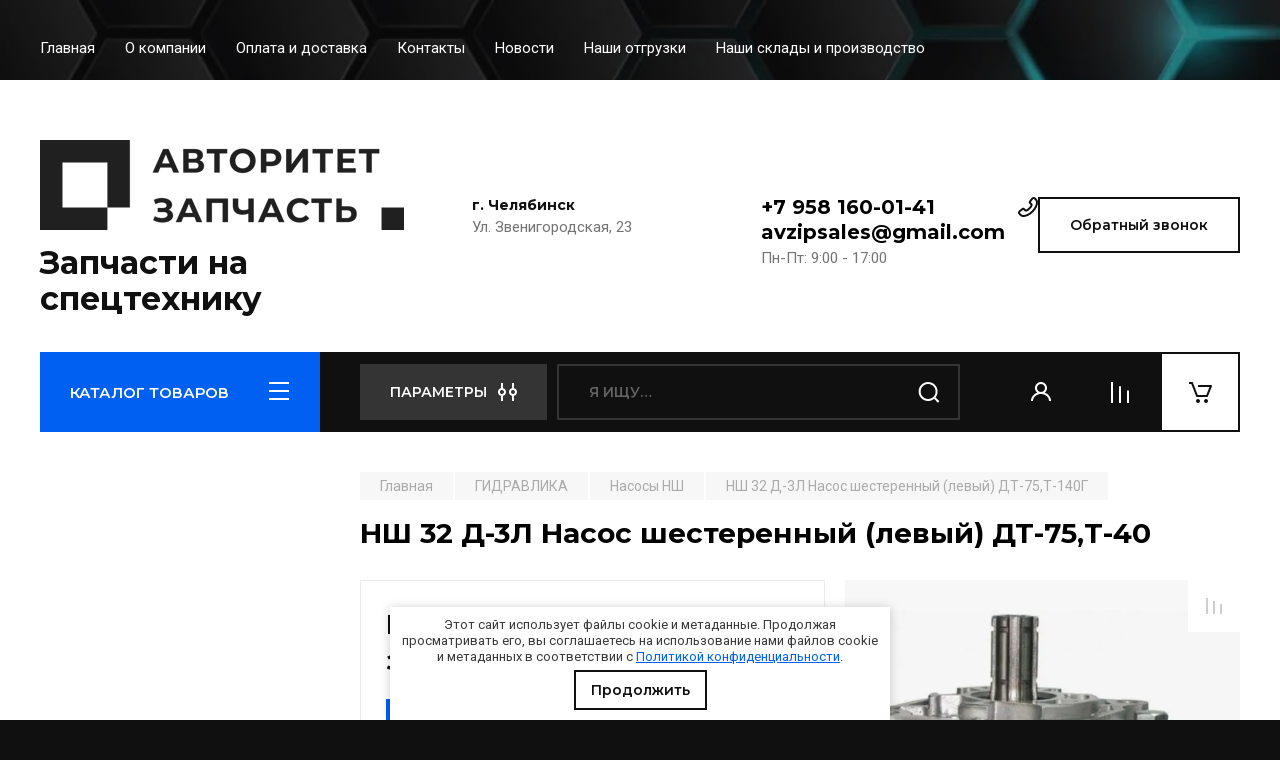

--- FILE ---
content_type: text/html; charset=utf-8
request_url: https://tdavzip.ru/magazin/product/nsh-32-d-3l-nasos-shesterennyj-levyj-dt-75-t-40
body_size: 30301
content:
<!doctype html>
<html lang="ru">

<head>
<meta charset="utf-8">
<meta name="robots" content="all"/>
<title>НШ 32 Д-3Л Насос шестеренный (левый) ДТ-75,Т-40 купить в Авторитет запчасть</title>
<meta name="description" content="В наличии на складе в Челябинске НШ 32 Д-3Л Насос шестеренный (левый) ДТ-75,Т-40. Доставка осуществляется в Екатеринбург, Красноярск, Новосибирск, Ханты-Мансийск и другие города России, а так же в страны СНГ.">
<meta name="keywords" content="НШ 32 Д-3Л Насос шестеренный (левый) ДТ-75,Т-40">
<meta name="SKYPE_TOOLBAR" content="SKYPE_TOOLBAR_PARSER_COMPATIBLE">
<meta name="viewport" content="width=device-width, initial-scale=1.0, maximum-scale=1.0, user-scalable=no">
<meta name="format-detection" content="telephone=no">
<meta http-equiv="x-rim-auto-match" content="none">
 
<!-- JQuery -->
<script src="/g/libs/jquery/1.10.2/jquery.min.js" charset="utf-8"></script>
<!-- JQuery -->

<!-- Common js -->
<meta name="yandex-verification" content="7cba510e42a4c2c4" />
<meta name="cmsmagazine" content="86368d8963b4f0f96b434aafa426cd49" />
<meta name="google-site-verification" content="6pOe9_BavuwExYkUjQk2mQBjJ3IVUPqZSjDO9icQvF0" />

            <!-- 46b9544ffa2e5e73c3c971fe2ede35a5 -->
            <script src='/shared/s3/js/lang/ru.js'></script>
            <script src='/shared/s3/js/common.min.js'></script>
        <link rel='stylesheet' type='text/css' href='/shared/s3/css/calendar.css' /><link rel="stylesheet" href="/g/libs/lightgallery-proxy-to-hs/lightgallery.proxy.to.hs.min.css" media="all" async>
<script src="/g/libs/lightgallery-proxy-to-hs/lightgallery.proxy.to.hs.stub.min.js"></script>
<script src="/g/libs/lightgallery-proxy-to-hs/lightgallery.proxy.to.hs.js" async></script>
<link rel="icon" href="/favicon.png" type="image/png">

<link rel='stylesheet' type='text/css' href='/t/images/__csspatch/1/patch.css'/>

<!--s3_require-->
<link rel="stylesheet" href="/g/basestyle/1.0.1/user/user.css" type="text/css"/>
<link rel="stylesheet" href="/g/basestyle/1.0.1/user/user.blue.css" type="text/css"/>
<script type="text/javascript" src="/g/basestyle/1.0.1/user/user.js" async></script>
<!--/s3_require-->

<!--s3_goal-->
<script src="/g/s3/goal/1.0.0/s3.goal.js"></script>
<script>new s3.Goal({map:{"404701":{"goal_id":"404701","object_id":"901301","event":"submit","system":"metrika","label":"zvonok-site","code":"anketa"},"404901":{"goal_id":"404901","object_id":"1230101","event":"submit","system":"metrika","label":"zvonok-site","code":"anketa"},"405101":{"goal_id":"405101","object_id":"17038886","event":"submit","system":"metrika","label":"zvonok-site","code":"anketa"},"405301":{"goal_id":"405301","object_id":"17039086","event":"submit","system":"metrika","label":"zvonok-site","code":"anketa"},"405501":{"goal_id":"405501","object_id":"17039486","event":"submit","system":"metrika","label":"bistriy","code":"anketa"},"405701":{"goal_id":"405701","object_id":"17039686","event":"submit","system":"metrika","label":"zvonok-site","code":"anketa"},"592104":{"goal_id":"592104","object_id":"901301","event":"submit","system":"metrika","label":"poluchitotver","code":"anketa"},"592304":{"goal_id":"592304","object_id":"1230101","event":"submit","system":"metrika","label":"zapchasti","code":"anketa"}}, goals: [], ecommerce:[]});</script>
<!--/s3_goal-->
<!-- Common js -->

<!-- Shop init -->
			
		
		
		
			<link rel="stylesheet" type="text/css" href="/g/shop2v2/default/css/theme.less.css">		
			<script type="text/javascript" src="/g/printme.js"></script>
		<script type="text/javascript" src="/g/shop2v2/default/js/tpl.js"></script>
		<script type="text/javascript" src="/g/shop2v2/default/js/baron.min.js"></script>
		
			<script type="text/javascript" src="/g/shop2v2/default/js/shop2.2.min.js"></script>
		
	<script type="text/javascript">shop2.init({"productRefs": [],"apiHash": {"getPromoProducts":"83c2e61112a72feffea9ff8a5545a6b4","getSearchMatches":"30d358b04d2de57a870cc1f8ad52bbb0","getFolderCustomFields":"e4ca545c69e37a2e78fcb75ab8286602","getProductListItem":"d0a18973ca93d7eb2841dc894ddb1c8f","cartAddItem":"fe88d423baaa53aebb2eb0497afcdf60","cartRemoveItem":"b88ae5bb27c20c19d5177a8705745304","cartUpdate":"90563eeb15adc416256d260ebc319634","cartRemoveCoupon":"1c873d24999a0f1e7651a7ab17ab9372","cartAddCoupon":"dcf94d10991c5293f26b25953f342e38","deliveryCalc":"89a59cb9c55c24b62dd4ff19d9e9e3bb","printOrder":"9549d021fa37b8da811a82f727945449","cancelOrder":"f20cd1066b3fe9039d20b3606385f434","cancelOrderNotify":"c42c9a448a8e8a6de45bc1b4420b9d46","repeatOrder":"eacbbfbc4fff43e8727d09bd5bdf36af","paymentMethods":"c01ce2d846429fd0d1e5ab75c7602e8b","compare":"3db05bea929ab184386ef21342c5a68a"},"hash": null,"verId": 2532129,"mode": "product","step": "","uri": "/magazin","IMAGES_DIR": "/d/","my": {"buy_alias":"\u0412 \u043a\u043e\u0440\u0437\u0438\u043d\u0443","buy_mod":true,"buy_kind":true,"on_shop2_btn":true,"gr_auth_placeholder":true,"gr_show_collcetions_amount":true,"gr_kinds_slider":true,"gr_cart_titles":true,"gr_filter_remodal_res":"1260","gr_sorting_no_filter":true,"gr_filter_remodal":true,"gr_filter_range_slider":false,"gr_search_range_slider":false,"gr_add_to_compare_text":"\u0421\u0440\u0430\u0432\u043d\u0438\u0442\u044c","gr_search_form_title":"\u041f\u041e\u0418\u0421\u041a \u041f\u041e \u041f\u0410\u0420\u0410\u041c\u0415\u0422\u0420\u0410\u041c","gr_vendor_in_thumbs":true,"gr_show_titles":true,"gr_show_options_text":"\u0412\u0441\u0435 \u043f\u0430\u0440\u0430\u043c\u0435\u0442\u0440\u044b","gr_pagelist_only_icons":true,"gr_filter_title_text":"\u0424\u0418\u041b\u042c\u0422\u0420","gr_filter_btn_text":"\u0424\u0418\u041b\u042c\u0422\u0420","gr_filter_reset_text":"\u041e\u0447\u0438\u0441\u0442\u0438\u0442\u044c","gr_card_slider_class":" vertical","gr_product_one_click":"\u0411\u044b\u0441\u0442\u0440\u044b\u0439 \u0437\u0430\u043a\u0430\u0437","gr_options_more_btn":"\u0412\u0441\u0435 \u043f\u0430\u0440\u0430\u043c\u0435\u0442\u0440\u044b","gr_cart_auth_remodal":true,"gr_cart_show_options_text":"\u041f\u043e\u043a\u0430\u0437\u0430\u0442\u044c \u043f\u0430\u0440\u0430\u043c\u0435\u0442\u0440\u044b","gr_cart_clear_btn_class":"clear_btn","gr_cart_back_btn":"\u041a \u043f\u043e\u043a\u0443\u043f\u043a\u0430\u043c","gr_cart_total_title":"\u0420\u0430\u0441\u0447\u0435\u0442","gr_cart_autoriz_btn_class":"cart_buy_rem","gr_cart_regist_btn_class":"cart_regist_btn","gr_coupon_placeholder":"\u041a\u0443\u043f\u043e\u043d","fold_btn_tit":"\u041a\u0410\u0422\u0410\u041b\u041e\u0413 \u0422\u041e\u0412\u0410\u0420\u041e\u0412","fold_mobile_title":"\u041a\u0410\u0422\u0410\u041b\u041e\u0413","search_btn_tit":"\u041f\u0410\u0420\u0410\u041c\u0415\u0422\u0420\u042b","search_form_btn":"\u041d\u0430\u0439\u0442\u0438","gr_show_nav_btns":true,"gr_hide_no_amount_rating":true,"price_fa_rouble":true,"gr_filter_placeholders":true,"gr_filter_only_field_title":true,"gr_comments_only_field_placeholder":true,"gr_coupon_used_text":"\u0418\u0441\u043f\u043e\u043b\u044c\u0437\u043e\u0432\u0430\u043d\u043d\u044b\u0439","gr_pluso_title":"\u041f\u043e\u0434\u0435\u043b\u0438\u0442\u044c\u0441\u044f","gr_cart_preview_version":"2.2.110-auto-accessories-adaptive-store-cart-preview","gr_filter_version":"global:shop2.2.110-auto-accessories-adaptive-store-filter.tpl","gr_cart_page_version":"global:shop2.2.110-auto-accessories-adaptive-store-cart.tpl","gr_product_template_name":"shop2.2.110-auto-accessories-adaptive-store-product-list-thumbs.tpl","gr_product_page_version":"global:shop2.2.110-auto-accessories-adaptive-store-product.tpl","gr_collections_item":"global:shop2.2.110-auto-accessories-adaptive-store-product-item-collections.tpl","gr_brends_pic_flat":true,"gr_header_blocks_align":true},"shop2_cart_order_payments": 1,"cf_margin_price_enabled": 0,"maps_yandex_key":"","maps_google_key":""});</script>
<style type="text/css">.product-item-thumb {width: 350px;}.product-item-thumb .product-image, .product-item-simple .product-image {height: 350px;width: 350px;}.product-item-thumb .product-amount .amount-title {width: 254px;}.product-item-thumb .product-price {width: 300px;}.shop2-product .product-side-l {width: 200px;}.shop2-product .product-image {height: 190px;width: 200px;}.shop2-product .product-thumbnails li {width: 56px;height: 56px;}</style>
<!-- Shop init -->






<!-- Theme styles -->

	
		    	    <link rel="stylesheet" href="/t/images/theme1/theme.min.css">
	


<script>
$(".copymail").bind('copy', function() {
console.log("1");
yaCounter66426796.reachGoal('email_copy');
return true;
});
$(".copyphone").bind('copy', function() {
console.log("2");
yaCounter66426796.reachGoal('phone_copy');
return true;
});
</script>

</head><link rel="stylesheet" href="/t/images/css/styles_seo_em.css">
<link href="/t/v3361/images/site.addons.scss.css" rel="stylesheet" type="text/css" />
<link rel="stylesheet" href="/t/v3361/images/css/seo_optima_b.scss.css">
<script src="/t/v3361/images/js/seo_optima_b.js"></script>

<div class="cookies-warning cookies-block-js">
	<div class="cookies-warning__body">
		Этот сайт использует файлы cookie и метаданные. 
Продолжая просматривать его, вы соглашаетесь на использование нами файлов cookie и метаданных в соответствии 
с <a target="_blank" href="/politika-konfidencialnosti">Политикой конфиденциальности</a>. <br>
		<div class="cookies-warning__close gr-button-5 cookies-close-js">
			Продолжить
		</div>
	</div>
</div><body class="site">
   
   <div class="site_wrap wrap_ton" style="background-image: url(/thumb/2/PZVNe2ALP5O1DPonXaehEw/r/d/zapchasti_na_spectehniku_1.jpg)">
	   <div class="mobile_panel_wrap">
	      <div class="mobile__panel">
	         <a class="close-button"><span>&nbsp;</span></a>
	         <div class="mobile_panel_inner">
	            <div class="mobile_menu_prev">
	               <div class="btn_next_menu"><span>МЕНЮ</span></div>
	                <div class="shared_mob_title">КАТАЛОГ</div>
	                <nav class="mobile_shared_wrap">                    
	                </nav>
	
	            </div>
	            <div class="mobile_menu_next">
	               <div class="btn_prev_menu"><span>Назад</span></div>
	               
	            </div>
	         </div>
	      </div>
	   </div>

	   <div class="site__wrapper">
	      <div class="top-menu">
	         <nav class="top-menu__inner block_padding">            
	            <ul class="top-menu__items"><li class="opened active"><a href="/" >Главная</a></li><li><a href="/o-kompanii" >О компании</a></li><li><a href="/oplata-i-dostavka" >Оплата и доставка</a></li><li><a href="/kontakty" >Контакты</a></li><li><a href="/news" >Новости</a></li><li><a href="/nashi-otgruzki" >Наши отгрузки</a></li><li><a href="/nashi-sklady" >Наши склады и производство</a></li></ul>            
	         </nav>
	      </div>
	      <div class="site__inner">
	         <header class="site-header block_padding site_header_align">
	            <div class="company-info">
	            							<a href="https://tdavzip.ru" class="company-info__logo_pic"><img src="/thumb/2/4AWdi3YelIJ2N_j8kqQteA/1000r90/d/dlya_serogo_fona_0.png" alt="Запчасти на спецтехнику"></a>
															<div class="company-info__name_desc">
		  						               	<a href="https://tdavzip.ru" title="На главную страницу" class="company-info__name">Запчасти на спецтехнику</a>
		               		               	               </div>
	               	            </div>
	            <div class="head-contacts">
	               <div class="head-contacts__inner">
	                  <div class="head-contacts__address">
	                  		                     <div class="head-contacts__title">г. Челябинск</div>
	                     	                     	                     <div class="head-contacts__body">Ул. Звенигородская, 23</div>
	                     	                  </div>
	                  
	                  	                  <div class="head-contacts__phones">
	                     <div class="head-contacts__phones-inner">
	                        <div class="div-block">
	                        		                        	<div><a href="tel:+7 958 160-01-41" class="link phone_copy">+7 958 160-01-41</a></div> 
	                        		                        			                     	<a href="mailto:avzipsales@gmail.com" class="link email_copy">avzipsales@gmail.com</a>
		                     		                        </div>
	                        	                        <div class="head-contacts__phone-time">Пн-Пт: 9:00 - 17:00</div>
	                        	                     </div>
	                  </div>
	                  	               </div>
	               <div class="head-conracts__recall"><span data-remodal-target="form_top_popap" class="head-conracts__recall-btn w-button">Обратный звонок</span></div>
	            </div>
	         </header>
	         <div class="shop-modules block_padding">
	            <div class="shop-modules__inner">
	               <div class="shop-modules__folders">
	                  <div class="shop-modules__folders-title">КАТАЛОГ ТОВАРОВ</div>
	                  <div class="shop-modules__folder-icon"></div>
	               </div>
	               <div class="shop-modules__folders_mobile">
	                  <div class="shop-modules__folder-icon"></div>
	               </div>
	                <div class="shop-modules__search">
	                    <div data-remodal-target="search_popap" class="shop-modules__search-popup w-button">ПАРАМЕТРЫ</div>
	                     <nav class="search_catalog_top">
	                       <form action="/magazin/search" enctype="multipart/form-data" method="get" class="shop-modules__search-form w-form">
	                     	    <input type="text" id="s[name]" name="search_text" placeholder="Я ищу…" class="shop-modules__search-input w-input">
	                     	    <button class="shop-modules__search-btn w-button">Найти</button>
	                       <re-captcha data-captcha="recaptcha"
     data-name="captcha"
     data-sitekey="6LcYvrMcAAAAAKyGWWuW4bP1De41Cn7t3mIjHyNN"
     data-lang="ru"
     data-rsize="invisible"
     data-type="image"
     data-theme="light"></re-captcha></form>                   
						      </nav>
	
	                </div>
	               <div class="mobile-contacts" data-remodal-target="contact_popap">&nbsp;</div>
	               <div class="mobile-search" data-remodal-target="search_popap">&nbsp;</div>
	               
	               <div class="shop-modules__cabinet" data-remodal-target="login_popap">&nbsp;</div>
	               
	               					<div class="compare-block">
						<a href="/magazin/compare" class="compare-block__link" target="_blank">&nbsp;</a>
						<div class="compare-block__amount">0</div>
					</div>
	               	               
	               						               <div class="shop-modules__cart cart_amount_null" onclick="ym(66426796,'reachGoal','korzina'); return true;">
	               		
						
						<a href="/magazin/cart" class="site-header__cart_btn">
							<span class="shop-modules__cart-amount hide">0</span>
						</a>
	                  
	               </div>
	            </div>
	         </div>
	         <div class="site-content content_shop_pages">
	            <div class="site-content__inner block_padding">
	              
	               <div class="site-content__left">
	                  <nav class="folders-nav ">
	                     
	                    
	                    <ul class="folders_menu">
													         						         						         						         						    						         						              						              						                   <li class="firstlevel sublevel "><a class="hasArrow" href="/magazin/folder/zapchasti-k-700"><span>ЗАПЧАСТИ К-700</span></a>
						              						         						         						         						         						    						         						              						                   						                        <ul>
						                            <li class="parentItem"><a href="/magazin/folder/zapchasti-k-700"><span>ЗАПЧАСТИ К-700</span></a></li>
						                    							              						              						                   <li class=""><a href="/magazin/folder/uzly-i-agregaty"><span>УЗЛЫ И АГРЕГАТЫ</span></a>
						              						         						         						         						         						    						         						              						                   						                        </li>
						                        						                   						              						              						                   <li class=""><a href="/magazin/folder/kpp"><span>ЗАПЧАСТИ КПП</span></a>
						              						         						         						         						         						    						         						              						                   						                        </li>
						                        						                   						              						              						                   <li class=""><a href="/magazin/folder/most-vedushchij"><span>ЗАПЧАСТИ НА МОСТ ВЕДУЩИЙ</span></a>
						              						         						         						         						         						    						         						              						                   						                        </li>
						                        						                   						              						              						                   <li class=""><a href="/magazin/folder/mehanizm-naveski"><span>МЕХАНИЗМ НАВЕСКИ</span></a>
						              						         						         						         						         						    						         						              						                   						                        </li>
						                        						                   						              						              						                   <li class=""><a href="/magazin/folder/gidravlika-i-sistema-upravleniya-povorotom"><span>ГИДРАВЛИКА И СИСТЕМА УПРАВЛЕНИЯ ПОВОРОТОМ</span></a>
						              						         						         						         						         						    						         						              						                   						                        </li>
						                        						                   						              						              						                   <li class=""><a href="/magazin/folder/vyhlopnaya-sistema"><span>ВЫХЛОПНАЯ СИСТЕМА</span></a>
						              						         						         						         						         						    						         						              						                   						                        </li>
						                        						                   						              						              						                   <li class=""><a href="/magazin/folder/radiatory-1"><span>РАДИАТОРЫ</span></a>
						              						         						         						         						         						    						         						              						                   						                        </li>
						                        						                   						              						              						                   <li class=""><a href="/magazin/folder/kolesnye-diski-1"><span>КОЛЕСНЫЕ ДИСКИ</span></a>
						              						         						         						         						         						    						         						              						                   						                        </li>
						                        						                             </ul></li>
						                        						                   						              						              						                   <li class="firstlevel sublevel "><a class="hasArrow" href="/magazin/folder/grejder-dz-98"><span>ГРЕЙДЕР ДЗ-98</span></a>
						              						         						         						         						         						    						         						              						                   						                        <ul>
						                            <li class="parentItem"><a href="/magazin/folder/grejder-dz-98"><span>ГРЕЙДЕР ДЗ-98</span></a></li>
						                    							              						              						                   <li class=""><a href="/magazin/folder/transmissiya"><span>ТРАНСМИССИЯ</span></a>
						              						         						         						         						         						    						         						              						                   						                        </li>
						                        						                   						              						              						                   <li class=""><a href="/magazin/folder/rabochee-oborudovanie"><span>РАБОЧЕЕ ОБОРУДОВАНИЕ</span></a>
						              						         						         						         						         						    						         						              						                   						                        </li>
						                        						                   						              						              						                   <li class=""><a href="/magazin/folder/dopolnitelnoe-oborudovanie"><span>ДОПОЛНИТЕЛЬНОЕ ОБОРУДОВАНИЕ</span></a>
						              						         						         						         						         						    						         						              						                   						                        </li>
						                        						                   						              						              						                   <li class=""><a href="/magazin/folder/hodovaya-chast"><span>ХОДОВАЯ ЧАСТЬ</span></a>
						              						         						         						         						         						    						         						              						                   						                        </li>
						                        						                   						              						              						                   <li class=""><a href="/magazin/folder/dvigatel"><span>ДВИГАТЕЛЬ</span></a>
						              						         						         						         						         						    						         						              						                   						                        </li>
						                        						                   						              						              						                   <li class=""><a href="/magazin/folder/mehanizmy-upravleniya"><span>МЕХАНИЗМЫ УПРАВЛЕНИЯ</span></a>
						              						         						         						         						         						    						         						              						                   						                        </li>
						                        						                             </ul></li>
						                        						                   						              						              						                   <li class="firstlevel sublevel "><a class="hasArrow" href="/magazin/folder/zapchasti-dlya-polupricepov"><span>ЗАПЧАСТИ ДЛЯ ПОЛУПРИЦЕПОВ</span></a>
						              						         						         						         						         						    						         						              						                   						                        <ul>
						                            <li class="parentItem"><a href="/magazin/folder/zapchasti-dlya-polupricepov"><span>ЗАПЧАСТИ ДЛЯ ПОЛУПРИЦЕПОВ</span></a></li>
						                    							              						              						                   <li class="sublevel "><a class="hasArrow" href="/magazin/folder/bpw"><span>Запчасти BPW (БПВ)</span></a>
						              						         						         						         						         						    						         						              						                   						                        <ul>
						                            <li class="parentItem"><a href="/magazin/folder/bpw"><span>Запчасти BPW (БПВ)</span></a></li>
						                    							              						              						                   <li class=""><a href="/magazin/folder/amortizatory"><span>Амортизаторы полуприцепа</span></a>
						              						         						         						         						         						    						         						              						                   						                        </li>
						                        						                   						              						              						                   <li class=""><a href="/magazin/folder/barabany-diski"><span>Барабаны, диски</span></a>
						              						         						         						         						         						    						         						              						                   						                        </li>
						                        						                   						              						              						                   <li class=""><a href="/magazin/folder/stupicy-podshipniki"><span>Ступицы, подшипники</span></a>
						              						         						         						         						         						    						         						              						                   						                        </li>
						                        						                   						              						              						                   <li class=""><a href="/magazin/folder/osi-i-agregaty"><span>Оси и агрегаты</span></a>
						              						         						         						         						         						    						         						              						                   						                        </li>
						                        						                   						              						              						                   <li class=""><a href="/magazin/folder/tormoznye-kolodki-nakladki"><span>Тормозные колодки, накладки</span></a>
						              						         						         						         						         						    						         						              						                   						                        </li>
						                        						                   						              						              						                   <li class=""><a href="/magazin/folder/bolty-vtulki-gajki"><span>Болты, втулки, гайки</span></a>
						              						         						         						         						         						    						         						              						                   						                        </li>
						                        						                   						              						              						                   <li class=""><a href="/magazin/folder/ressornaya-podveska"><span>Рессорная подвеска</span></a>
						              						         						         						         						         						    						         						              						                   						                        </li>
						                        						                   						              						              						                   <li class=""><a href="/magazin/folder/rashodniki-prochee"><span>Расходники, прочее</span></a>
						              						         						         						         						         						    						         						              						                   						                        </li>
						                        						                             </ul></li>
						                        						                   						              						              						                   <li class="sublevel "><a class="hasArrow" href="/magazin/folder/saf-schmitz"><span>Запчасти SAF, Schmitz</span></a>
						              						         						         						         						         						    						         						              						                   						                        <ul>
						                            <li class="parentItem"><a href="/magazin/folder/saf-schmitz"><span>Запчасти SAF, Schmitz</span></a></li>
						                    							              						              						                   <li class=""><a href="/magazin/folder/amortizatory-saf-schmitz"><span>Амортизаторы</span></a>
						              						         						         						         						         						    						         						              						                   						                        </li>
						                        						                   						              						              						                   <li class=""><a href="/magazin/folder/barabany-diski-1"><span>Барабаны, диски</span></a>
						              						         						         						         						         						    						         						              						                   						                        </li>
						                        						                   						              						              						                   <li class=""><a href="/magazin/folder/stupicy-podshipniki-1"><span>Ступицы, подшипники</span></a>
						              						         						         						         						         						    						         						              						                   						                        </li>
						                        						                   						              						              						                   <li class=""><a href="/magazin/folder/tormoznye-kolodki-nakladki-1"><span>Тормозные колодки, накладки</span></a>
						              						         						         						         						         						    						         						              						                   						                        </li>
						                        						                   						              						              						                   <li class=""><a href="/magazin/folder/rem-komplekty"><span>Рем. комплекты</span></a>
						              						         						         						         						         						    						         						              						                   						                        </li>
						                        						                   						              						              						                   <li class=""><a href="/magazin/folder/rashodniki-prochee-1"><span>Расходники, прочее</span></a>
						              						         						         						         						         						    						         						              						                   						                        </li>
						                        						                   						              						              						                   <li class=""><a href="/magazin/folder/osi-1"><span>Оси</span></a>
						              						         						         						         						         						    						         						              						                   						                        </li>
						                        						                             </ul></li>
						                        						                   						              						              						                   <li class=""><a href="/magazin/folder/gigant"><span>Запчасти GIGANT</span></a>
						              						         						         						         						         						    						         						              						                   						                        </li>
						                        						                   						              						              						                   <li class=""><a href="/magazin/folder/ror"><span>Запчасти ROR</span></a>
						              						         						         						         						         						    						         						              						                   						                        </li>
						                        						                   						              						              						                   <li class=""><a href="/magazin/folder/adr"><span>Запчасти ADR</span></a>
						              						         						         						         						         						    						         						              						                   						                        </li>
						                        						                   						              						              						                   <li class=""><a href="/magazin/folder/weweler"><span>Запчасти WEWELER</span></a>
						              						         						         						         						         						    						         						              						                   						                        </li>
						                        						                   						              						              						                   <li class="sublevel "><a class="hasArrow" href="/magazin/folder/bmt"><span>Запчасти BMT</span></a>
						              						         						         						         						         						    						         						              						                   						                        <ul>
						                            <li class="parentItem"><a href="/magazin/folder/bmt"><span>Запчасти BMT</span></a></li>
						                    							              						              						                   <li class=""><a href="/magazin/folder/osi"><span>Оси</span></a>
						              						         						         						         						         						    						         						              						                   						                        </li>
						                        						                   						              						              						                   <li class="sublevel "><a class="hasArrow" href="/magazin/folder/zapchasti-dlya-osej"><span>Запчасти для осей</span></a>
						              						         						         						         						         						    						         						              						                   						                        <ul>
						                            <li class="parentItem"><a href="/magazin/folder/zapchasti-dlya-osej"><span>Запчасти для осей</span></a></li>
						                    							              						              						                   <li class=""><a href="/magazin/folder/os-bmt-y9502-1"><span>Ось BMT Y9502</span></a>
						              						         						         						         						         						    						         						              						                   						                        </li>
						                        						                   						              						              						                   <li class=""><a href="/magazin/folder/os-bmt-qt-10-1"><span>Ось BMT QT 10</span></a>
						              						         						         						         						         						    						         						              						                   						                        </li>
						                        						                   						              						              						                   <li class=""><a href="/magazin/folder/os-bmt-y6801-1"><span>Ось BMT Y6801</span></a>
						              						         						         						         						         						    						         						              						                   						                        </li>
						                        						                   						              						              						                   <li class=""><a href="/magazin/folder/os-bmt-y2004-1"><span>Ось BMT Y2004</span></a>
						              						         						         						         						         						    						         						              						                   						                        </li>
						                        						                             </ul></li>
						                        						                             </ul></li>
						                        						                   						              						              						                   <li class="sublevel "><a class="hasArrow" href="/magazin/folder/chmzap"><span>Запчасти ЧМЗАП</span></a>
						              						         						         						         						         						    						         						              						                   						                        <ul>
						                            <li class="parentItem"><a href="/magazin/folder/chmzap"><span>Запчасти ЧМЗАП</span></a></li>
						                    							              						              						                   <li class=""><a href="/magazin/folder/balansiry"><span>Балансиры ЧМЗАП</span></a>
						              						         						         						         						         						    						         						              						                   						                        </li>
						                        						                   						              						              						                   <li class=""><a href="/magazin/folder/ressornye-podveski"><span>Рессорные подвески ЧМЗАП</span></a>
						              						         						         						         						         						    						         						              						                   						                        </li>
						                        						                   						              						              						                   <li class=""><a href="/magazin/folder/9990-99865-83981"><span>ЧМЗАП 9990, 99865, 83981</span></a>
						              						         						         						         						         						    						         						              						                   						                        </li>
						                        						                   						              						              						                   <li class=""><a href="/magazin/folder/stupicy-chmzap"><span>Ступицы ЧМЗАП</span></a>
						              						         						         						         						         						    						         						              						                   						                        </li>
						                        						                             </ul></li>
						                        						                   						              						              						                   <li class=""><a href="/magazin/folder/maz-mtm"><span>Запчасти МАЗ, МТМ</span></a>
						              						         						         						         						         						    						         						              						                   						                        </li>
						                        						                   						              						              						                   <li class=""><a href="/magazin/folder/szap-l1"><span>Запчасти СЗАП, L1</span></a>
						              						         						         						         						         						    						         						              						                   						                        </li>
						                        						                   						              						              						                   <li class=""><a href="/magazin/folder/nefaz"><span>Запчасти НЕФАЗ</span></a>
						              						         						         						         						         						    						         						              						                   						                        </li>
						                        						                   						              						              						                   <li class=""><a href="/magazin/folder/tonar"><span>Запчасти ТОНАР</span></a>
						              						         						         						         						         						    						         						              						                   						                        </li>
						                        						                   						              						              						                   <li class=""><a href="/magazin/folder/politrans"><span>Запчасти ПОЛИТРАНС</span></a>
						              						         						         						         						         						    						         						              						                   						                        </li>
						                        						                   						              						              						                   <li class=""><a href="/magazin/folder/ast-kanash"><span>Запчасти АСТ-КАНАШ</span></a>
						              						         						         						         						         						    						         						              						                   						                        </li>
						                        						                   						              						              						                   <li class=""><a href="/magazin/folder/pnevmopodushki"><span>Пневмоподушки</span></a>
						              						         						         						         						         						    						         						              						                   						                        </li>
						                        						                   						              						              						                   <li class="sublevel "><a class="hasArrow" href="/magazin/folder/pnevmosistemy-i-abs"><span>Пневмосистемы и ABS</span></a>
						              						         						         						         						         						    						         						              						                   						                        <ul>
						                            <li class="parentItem"><a href="/magazin/folder/pnevmosistemy-i-abs"><span>Пневмосистемы и ABS</span></a></li>
						                    							              						              						                   <li class=""><a href="/magazin/folder/tormoznye-kamery-energoakkumulyator"><span>Тормозные камеры, энергоаккумуляторы</span></a>
						              						         						         						         						         						    						         						              						                   						                        </li>
						                        						                             </ul></li>
						                        						                   						              						              						                   <li class=""><a href="/magazin/folder/kolesnye-diski"><span>Колесные диски</span></a>
						              						         						         						         						         						    						         						              						                   						                        </li>
						                        						                   						              						              						                   <li class=""><a href="/magazin/folder/elektrooborudovanie-i-svetotehnika"><span>Электрооборудование и светотехника</span></a>
						              						         						         						         						         						    						         						              						                   						                        </li>
						                        						                   						              						              						                   <li class=""><a href="/magazin/folder/ressory-i-poluressory"><span>Рессоры и полурессоры</span></a>
						              						         						         						         						         						    						         						              						                   						                        </li>
						                        						                   						              						              						                   <li class="sublevel "><a class="hasArrow" href="/magazin/folder/opornye-i-tyagovo-scepnye-ustrojstva"><span>Опорные и тягово-сцепные устройства</span></a>
						              						         						         						         						         						    						         						              						                   						                        <ul>
						                            <li class="parentItem"><a href="/magazin/folder/opornye-i-tyagovo-scepnye-ustrojstva"><span>Опорные и тягово-сцепные устройства</span></a></li>
						                    							              						              						                   <li class=""><a href="/magazin/folder/opornye-ustrojstva"><span>Опорные устройства для полуприцепов</span></a>
						              						         						         						         						         						    						         						              						                   						                        </li>
						                        						                   						              						              						                   <li class=""><a href="/magazin/folder/tyagovo-scepnye-ustrojstva"><span>Тягово-сцепные устройства для полуприцепов</span></a>
						              						         						         						         						         						    						         						              						                   						                        </li>
						                        						                             </ul></li>
						                        						                   						              						              						                   <li class=""><a href="/magazin/folder/komplektuyushchie-dlya-pricepnoj-tehniki"><span>Комплектующие для прицепной техники</span></a>
						              						         						         						         						         						    						         						              						                   						                        </li>
						                        						                             </ul></li>
						                        						                   						              						              						                   <li class="firstlevel sublevel "><a class="hasArrow" href="/magazin/folder/radiatory"><span>РАДИАТОРЫ</span></a>
						              						         						         						         						         						    						         						              						                   						                        <ul>
						                            <li class="parentItem"><a href="/magazin/folder/radiatory"><span>РАДИАТОРЫ</span></a></li>
						                    							              						              						                   <li class=""><a href="/magazin/folder/radiatory-ural"><span>Радиаторы УРАЛ</span></a>
						              						         						         						         						         						    						         						              						                   						                        </li>
						                        						                   						              						              						                   <li class=""><a href="/magazin/folder/kamaz-1"><span>Радиаторы КАМАЗ</span></a>
						              						         						         						         						         						    						         						              						                   						                        </li>
						                        						                             </ul></li>
						                        						                   						              						              						                   <li class="firstlevel"><a href="/magazin/folder/otopiteli"><span>ОТОПИТЕЛИ</span></a>
						              						         						         						         						         						    						         						              						                   						                        </li>
						                        						                   						              						              						                   <li class="firstlevel sublevel "><a class="hasArrow" href="/magazin/folder/zapchasti-kamaz"><span>Запчасти КАМАЗ</span></a>
						              						         						         						         						         						    						         						              						                   						                        <ul>
						                            <li class="parentItem"><a href="/magazin/folder/zapchasti-kamaz"><span>Запчасти КАМАЗ</span></a></li>
						                    							              						              						                   <li class=""><a href="/magazin/folder/listy-ressor"><span>Листы рессор</span></a>
						              						         						         						         						         						    						         						              						                   						                        </li>
						                        						                   						              						              						                   <li class=""><a href="/magazin/folder/sidenya-kamaz"><span>Сиденья КАМАЗ</span></a>
						              						         						         						         						         						    						         						              						                   						                        </li>
						                        						                   						              						              						                   <li class=""><a href="/magazin/folder/ressory-kamaz"><span>Рессоры КАМАЗ</span></a>
						              						         						         						         						         						    						         						              						                   						                        </li>
						                        						                   						              						              						                   <li class=""><a href="/magazin/folder/reduktory-kamaz"><span>Редукторы Камаз</span></a>
						              						         						         						         						         						    						         						              						                   						                        </li>
						                        						                             </ul></li>
						                        						                   						              						              						                   <li class="firstlevel sublevel "><a class="hasArrow" href="/magazin/folder/gidravlika"><span>ГИДРАВЛИКА</span></a>
						              						         						         						         						         						    						         						              						                   						                        <ul>
						                            <li class="parentItem"><a href="/magazin/folder/gidravlika"><span>ГИДРАВЛИКА</span></a></li>
						                    							              						              						                   <li class=""><a href="/magazin/folder/nasosy-nsh"><span>Насосы НШ</span></a>
						              						         						         						         						         						    						         						              						                   						                        </li>
						                        						                   						              						              						                   <li class=""><a href="/magazin/folder/nasosy-dlya-gsm"><span>Насосы для ГСМ</span></a>
						              						         						         						         						         						    						         						              						                   						                        </li>
						                        						                   						              						              						                   <li class="sublevel "><a class="hasArrow" href="/magazin/folder/gidrocilindry"><span>Гидроцилиндры для спецтехники</span></a>
						              						         						         						         						         						    						         						              						                   						                        <ul>
						                            <li class="parentItem"><a href="/magazin/folder/gidrocilindry"><span>Гидроцилиндры для спецтехники</span></a></li>
						                    							              						              						                   <li class=""><a href="/gidrocilindry-dlya-ehkskavatorov-pogruzchikov"><span>Гидроцилиндры для экскаваторов, погрузчиков</span></a>
						              						         						         						         						         						    						         						              						                   						                        </li>
						                        						                             </ul></li>
						                        						                   						              						              						                   <li class=""><a href="/magazin/folder/raspredeliteli"><span>Распределители</span></a>
						              						         						         						         						         						    						         						              						                   						                        </li>
						                        						                             </ul></li>
						                        						                   						              						              						                   <li class="firstlevel sublevel "><a class="hasArrow" href="/magazin/folder/zapchasti-ural"><span>Запчасти УРАЛ</span></a>
						              						         						         						         						         						    						         						              						                   						                        <ul>
						                            <li class="parentItem"><a href="/magazin/folder/zapchasti-ural"><span>Запчасти УРАЛ</span></a></li>
						                    							              						              						                   <li class=""><a href="/magazin/folder/perednij-most"><span>Передний мост</span></a>
						              						         						         						         						         						    						         						              						                   						                        </li>
						                        						                   						              						              						                   <li class=""><a href="/magazin/folder/srednij-most"><span>Средний мост</span></a>
						              						         						         						         						         						    						         						              						                   						                        </li>
						                        						                   						              						              						                   <li class=""><a href="/magazin/folder/zadnij-most"><span>Задний мост</span></a>
						              						         						         						         						         						    						         						              						                   						                        </li>
						                        						                             </ul></li>
						                        						                   						              						              						                   <li class="firstlevel sublevel "><a class="hasArrow" href="/magazin/folder/nozhi-dlya-spectehniki"><span>Ножи для спецтехники</span></a>
						              						         						         						         						         						    						         						              						                   						                        <ul>
						                            <li class="parentItem"><a href="/magazin/folder/nozhi-dlya-spectehniki"><span>Ножи для спецтехники</span></a></li>
						                    							              						              						                   <li class="sublevel "><a class="hasArrow" href="/magazin/folder/nozhi-dlya-otechestvennoj-tehniki"><span>Ножи для отечественной техники</span></a>
						              						         						         						         						         						    						         						              						                   						                        <ul>
						                            <li class="parentItem"><a href="/magazin/folder/nozhi-dlya-otechestvennoj-tehniki"><span>Ножи для отечественной техники</span></a></li>
						                    							              						              						                   <li class=""><a href="/magazin/folder/komplekty"><span>Комплекты Ножей</span></a>
						              						         						         						         						         						    						         						              						                   						                        </li>
						                        						                   						              						              						                   <li class=""><a href="/magazin/folder/t-130-b-170-b-10"><span>Ножи на Т-130, Б-170 и Б-10</span></a>
						              						         						         						         						         						    						         						              						                   						                        </li>
						                        						                   						              						              						                   <li class=""><a href="/magazin/folder/b-12"><span>Ножи Б-12</span></a>
						              						         						         						         						         						    						         						              						                   						                        </li>
						                        						                   						              						              						                   <li class=""><a href="/magazin/folder/t-100"><span>Ножи Т-100</span></a>
						              						         						         						         						         						    						         						              						                   						                        </li>
						                        						                   						              						              						                   <li class=""><a href="/magazin/folder/dz-98-starogo-obrazca-2h2"><span>Ножи ДЗ-98 старого образца (2х2)</span></a>
						              						         						         						         						         						    						         						              						                   						                        </li>
						                        						                   						              						              						                   <li class=""><a href="/magazin/folder/dz-98-novogo-obrazca-2h3-s-1998-goda"><span>Ножи ДЗ-98 нового образца (2х3) с 1998 года</span></a>
						              						         						         						         						         						    						         						              						                   						                        </li>
						                        						                   						              						              						                   <li class=""><a href="/magazin/folder/a-120-2h3-srednij-otval"><span>Ножи А-120 (2х3) средний отвал</span></a>
						              						         						         						         						         						    						         						              						                   						                        </li>
						                        						                   						              						              						                   <li class=""><a href="/magazin/folder/dz-122"><span>Ножи ДЗ-122</span></a>
						              						         						         						         						         						    						         						              						                   						                        </li>
						                        						                   						              						              						                   <li class=""><a href="/magazin/folder/zubr-298"><span>Ножи Зубр 298</span></a>
						              						         						         						         						         						    						         						              						                   						                        </li>
						                        						                   						              						              						                   <li class=""><a href="/magazin/folder/dz-180-dz-143-gs-14-02"><span>Ножи ДЗ-180, ДЗ-143, ГС-14.02</span></a>
						              						         						         						         						         						    						         						              						                   						                        </li>
						                        						                   						              						              						                   <li class=""><a href="/magazin/folder/gs-10-01"><span>Ножи ГС-10.01</span></a>
						              						         						         						         						         						    						         						              						                   						                        </li>
						                        						                   						              						              						                   <li class=""><a href="/magazin/folder/gs-14-03-18-05"><span>Ножи ГС-14.03, 18.05</span></a>
						              						         						         						         						         						    						         						              						                   						                        </li>
						                        						                   						              						              						                   <li class=""><a href="/magazin/folder/gs-18-07-25-09"><span>Ножи ГС-18.07, 25.09</span></a>
						              						         						         						         						         						    						         						              						                   						                        </li>
						                        						                   						              						              						                   <li class=""><a href="/magazin/folder/dt-75-mtz"><span>Ножи ДТ-75, МТЗ</span></a>
						              						         						         						         						         						    						         						              						                   						                        </li>
						                        						                   						              						              						                   <li class=""><a href="/magazin/folder/kdm"><span>Ножи КДМ</span></a>
						              						         						         						         						         						    						         						              						                   						                        </li>
						                        						                   						              						              						                   <li class=""><a href="/magazin/folder/det-250"><span>Ножи ДЭТ-250</span></a>
						              						         						         						         						         						    						         						              						                   						                        </li>
						                        						                   						              						              						                   <li class=""><a href="/magazin/folder/k-700-k-701"><span>Ножи K-700, К-701</span></a>
						              						         						         						         						         						    						         						              						                   						                        </li>
						                        						                   						              						              						                   <li class=""><a href="/magazin/folder/dm-15"><span>Ножи ДМ-15</span></a>
						              						         						         						         						         						    						         						              						                   						                        </li>
						                        						                   						              						              						                   <li class=""><a href="/magazin/folder/moaz-skreper-4-2"><span>Ножи МОАЗ скрепер (4х2)</span></a>
						              						         						         						         						         						    						         						              						                   						                        </li>
						                        						                   						              						              						                   <li class=""><a href="/magazin/folder/chetra-promtraktor"><span>Ножи Четра &quot;Промтрактор&quot;</span></a>
						              						         						         						         						         						    						         						              						                   						                        </li>
						                        						                   						              						              						                   <li class=""><a href="/magazin/folder/pogruzchik-v-140"><span>Ножи на Погрузчик В 140</span></a>
						              						         						         						         						         						    						         						              						                   						                        </li>
						                        						                   						              						              						                   <li class=""><a href="/magazin/folder/pogruzchik-to-18"><span>Ножи на Погрузчик ТО-18</span></a>
						              						         						         						         						         						    						         						              						                   						                        </li>
						                        						                   						              						              						                   <li class=""><a href="/magazin/folder/pogruzchik-to-28"><span>Ножи на Погрузчик ТО-28</span></a>
						              						         						         						         						         						    						         						              						                   						                        </li>
						                        						                   						              						              						                   <li class=""><a href="/magazin/folder/dz-98-puteprokladochnyj-otval"><span>ДЗ-98 путепрокладочный отвал</span></a>
						              						         						         						         						         						    						         						              						                   						                        </li>
						                        						                             </ul></li>
						                        						                   						              						              						                   <li class="sublevel "><a class="hasArrow" href="/magazin/folder/nozhi-dlya-importnoj-tehniki"><span>Ножи для импортной техники</span></a>
						              						         						         						         						         						    						         						              						                   						                        <ul>
						                            <li class="parentItem"><a href="/magazin/folder/nozhi-dlya-importnoj-tehniki"><span>Ножи для импортной техники</span></a></li>
						                    							              						              						                   <li class=""><a href="/magazin/folder/komatsu"><span>Ножи для Komatsu</span></a>
						              						         						         						         						         						    						         						              						                   						                        </li>
						                        						                   						              						              						                   <li class=""><a href="/magazin/folder/caterpillar"><span>Ножи для Caterpillar</span></a>
						              						         						         						         						         						    						         						              						                   						                        </li>
						                        						                   						              						              						                   <li class=""><a href="/magazin/folder/liu-gong"><span>Liu Gong</span></a>
						              						         						         						         						         						    						         						              						                   						                        </li>
						                        						                   						              						              						                   <li class=""><a href="/magazin/folder/hitachi"><span>Hitachi</span></a>
						              						         						         						         						         						    						         						              						                   						                        </li>
						                        						                   						              						              						                   <li class=""><a href="/magazin/folder/shantui"><span>Shantui</span></a>
						              						         						         						         						         						    						         						              						                   						                        </li>
						                        						                   						              						              						                   <li class=""><a href="/magazin/folder/shehwa"><span>Shehwa</span></a>
						              						         						         						         						         						    						         						              						                   						                        </li>
						                        						                   						              						              						                   <li class=""><a href="/magazin/folder/tiangong"><span>Tiangong</span></a>
						              						         						         						         						         						    						         						              						                   						                        </li>
						                        						                   						              						              						                   <li class=""><a href="/magazin/folder/xcmg"><span>XCMG</span></a>
						              						         						         						         						         						    						         						              						                   						                        </li>
						                        						                   						              						              						                   <li class=""><a href="/magazin/folder/xgma"><span>XGMA</span></a>
						              						         						         						         						         						    						         						              						                   						                        </li>
						                        						                   						              						              						                   <li class=""><a href="/magazin/folder/sdlg"><span>SDLG</span></a>
						              						         						         						         						         						    						         						              						                   						                        </li>
						                        						                   						              						              						                   <li class=""><a href="/magazin/folder/mitsuber"><span>Mitsuber</span></a>
						              						         						         						         						         						    						         						              						                   						                        </li>
						                        						                   						              						              						                   <li class=""><a href="/magazin/folder/liebherr"><span>Liebherr</span></a>
						              						         						         						         						         						    						         						              						                   						                        </li>
						                        						                   						              						              						                   <li class=""><a href="/magazin/folder/new-holland-case"><span>New Holland/Case</span></a>
						              						         						         						         						         						    						         						              						                   						                        </li>
						                        						                   						              						              						                   <li class=""><a href="/magazin/folder/john-deere-dzhon-dir"><span>John Deere (Джон Дир)</span></a>
						              						         						         						         						         						    						         						              						                   						                        </li>
						                        						                   						              						              						                   <li class=""><a href="/magazin/folder/jcb"><span>JCB</span></a>
						              						         						         						         						         						    						         						              						                   						                        </li>
						                        						                   						              						              						                   <li class=""><a href="/magazin/folder/bobcat"><span>BobCat</span></a>
						              						         						         						         						         						    						         						              						                   						                        </li>
						                        						                   						              						              						                   <li class=""><a href="/magazin/folder/volvo"><span>Volvo</span></a>
						              						         						         						         						         						    						         						              						                   						                        </li>
						                        						                   						              						              						                   <li class=""><a href="/magazin/folder/doosan-disd"><span>Doosan DISD</span></a>
						              						         						         						         						         						    						         						              						                   						                        </li>
						                        						                   						              						              						                   <li class=""><a href="/magazin/folder/terex"><span>Terex</span></a>
						              						         						         						         						         						    						         						              						                   						                        </li>
						                        						                   						              						              						                   <li class=""><a href="/magazin/folder/hidromek-102"><span>Hidromek-102</span></a>
						              						         						         						         						         						    						         						              						                   						                        </li>
						                        						                   						              						              						                   <li class=""><a href="/magazin/folder/mst-544-542"><span>MST 544 (542)</span></a>
						              						         						         						         						         						    						         						              						                   						                        </li>
						                        						                   						              						              						                   <li class=""><a href="/magazin/folder/foton-fl-935e"><span>FOTON FL 935E</span></a>
						              						         						         						         						         						    						         						              						                   						                        </li>
						                        						                   						              						              						                   <li class=""><a href="/magazin/folder/manitu"><span>MANITU</span></a>
						              						         						         						         						         						    						         						              						                   						                        </li>
						                        						                   						              						              						                   <li class=""><a href="/magazin/folder/lonking"><span>LONKING</span></a>
						              						         						         						         						         						    						         						              						                   						                        </li>
						                        						                             </ul></li>
						                        						                   						              						              						                   <li class="sublevel "><a class="hasArrow" href="/magazin/folder/nozhi-iz-importnoj-stali-hardox"><span>Ножи отвала из импортной стали Hardox</span></a>
						              						         						         						         						         						    						         						              						                   						                        <ul>
						                            <li class="parentItem"><a href="/magazin/folder/nozhi-iz-importnoj-stali-hardox"><span>Ножи отвала из импортной стали Hardox</span></a></li>
						                    							              						              						                   <li class=""><a href="/magazin/folder/nozhi-iz-iznosostojkoj-stali-hardox"><span>Ножи из износостойкой стали HARDOX прямые</span></a>
						              						         						         						         						         						    						         						              						                   						                        </li>
						                        						                   						              						              						                   <li class=""><a href="/magazin/folder/perforirovannye-nozhi-iz-stali-hardox"><span>Ножи из стали HARDOX перфорированные</span></a>
						              						         						         						         						         						    						         						              						                   						                        </li>
						                        						                             </ul></li>
						                        						                             </ul></li>
						                        						                   						              						              						                   <li class="firstlevel sublevel "><a class="hasArrow" href="/magazin/folder/katki-dlya-spectehniki"><span>Катки для спецтехники</span></a>
						              						         						         						         						         						    						         						              						                   						                        <ul>
						                            <li class="parentItem"><a href="/magazin/folder/katki-dlya-spectehniki"><span>Катки для спецтехники</span></a></li>
						                    							              						              						                   <li class=""><a href="/magazin/folder/katki-dlya-otechestvennoj-tehniki"><span>Катки ЧТЗ</span></a>
						              						         						         						         						         						    						         						              						                   						                        </li>
						                        						                   						              						              						                   <li class=""><a href="/magazin/folder/katki-komatsu"><span>Катки Komatsu</span></a>
						              						         						         						         						         						    						         						              						                   						                        </li>
						                        						                   						              						              						                   <li class=""><a href="/magazin/folder/katki-shehwa"><span>Катки Shehwa</span></a>
						              						         						         						         						         						    						         						              						                   						                        </li>
						                        						                   						              						              						                   <li class=""><a href="/magazin/folder/katki-shantui"><span>Катки Shantui</span></a>
						              						         						         						         						         						    						         						              						                   						                        </li>
						                        						                   						              						              						                   <li class=""><a href="/magazin/folder/katki-caterpillar"><span>Катки Caterpillar</span></a>
						              						         						         						         						         						    						    						         </li></ul>
						    						    </li>
						</ul>
	                    
	                  </nav>
	
	                   	                   
	                                        
	                
	                	                  
	                  	                  
	                  	                  
	                  	                  
	               </div>
	              
	               <div class="site-content__right">
	                    
	                      
	
	                    	
						<main class="site-main">
				            <div class="site-main__inner">
				                
				                				                
				                <ul class="site-path" itemscope itemtype="https://schema.org/BreadcrumbList"><li itemprop="itemListElement" itemscope itemtype="https://schema.org/ListItem"><a itemprop="item" href="https://tdavzip.ru"><span><span itemprop="name">Главная</span></span></a><meta itemprop="position" content="1" /></li><li itemprop="itemListElement" itemscope itemtype="https://schema.org/ListItem"> <a itemprop="item" href="/magazin/folder/gidravlika"><span><span itemprop="name">ГИДРАВЛИКА</span></span></a><meta itemprop="position" content="2" /></li><li itemprop="itemListElement" itemscope itemtype="https://schema.org/ListItem"> <a itemprop="item" href="/magazin/folder/nasosy-nsh"><span><span itemprop="name">Насосы НШ</span></span></a><meta itemprop="position" content="3" /></li><li itemprop="itemListElement" itemscope itemtype="https://schema.org/ListItem"> <a itemprop="item" href="/magazin/product/nsh-32-d-3l-nasos-shesterennyj-levyj-dt-75-t-40" class="path-last-link qwe15"><span><span itemprop="name">НШ 32 Д-3Л Насос шестеренный (левый) ДТ-75,Т-140Г</span></span></a><meta itemprop="position" content="4" /></li></ul>				                
	                            <h1>НШ 32 Д-3Л Насос шестеренный (левый) ДТ-75,Т-40</h1>
	                            	                            
	                            
	                            
<div class="shop2-cookies-disabled shop2-warning hide"></div>


	
		
							
			
							
			
							
			
		
				
		
					


	<div class="card-page">
		
				
			
	
	<div class="tpl-rating-block hide">Рейтинг:<div class="tpl-stars hide"><div class="tpl-rating" style="width: 0%;"></div></div>(0 голосов)</div>

			
		<div class="card-page__top">		
			<div class="card-page__right">
				<form
					method="post"
					action="/magazin?mode=cart&amp;action=add"
					accept-charset="utf-8"
					class="shop2-product">
	
					<div class="shop2-product__inner">
						<input type="hidden" name="kind_id" value="1675106501"/>
						<input type="hidden" name="product_id" value="1337675901"/>
						<input type="hidden" name="meta" value='null'/>					
						
												
						<div class="form-additional">
							
						
							 <!-- .card-slider__flags -->
			                
			                
	
															<div class="product-price">
												<div class="price-current price_on_request"><strong>Цена по запросу</strong></div>
											
								
								</div>
								
				
	<div class="product-amount">
					<div class="amount-title">Количество:</div>
							<div class="shop2-product-amount">
				<button type="button" class="amount-minus">&#8722;</button><input type="text" name="amount" data-kind="1675106501"  data-min="1" data-multiplicity="" maxlength="4" value="1" /><button type="button" class="amount-plus">&#43;</button>
			</div>
						</div>
								
			<button class="shop-product-btn type-3 onrequest" type="submit">
			<span>Предзаказ</span>
		</button>
	
<input type="hidden" value="НШ 32 Д-3Л Насос шестеренный (левый) ДТ-75,Т-140Г" name="product_name" />
<input type="hidden" value="https:///magazin/product/nsh-32-d-3l-nasos-shesterennyj-levyj-dt-75-t-40" name="product_link" />														
										            		<div class="buy-one-click gr-button-3" data-remodal-target="one-click"
			            			data-api-url="/-/x-api/v1/public/?method=form/postform&param[form_id]=17039486&param[tpl]=global:shop2.form.minimal.tpl&param[product_link]=tdavzip.ru/magazin/product/nsh-32-d-3l-nasos-shesterennyj-levyj-dt-75-t-40&param[product_name]=НШ 32 Д-3Л Насос шестеренный (левый) ДТ-75,Т-140Г">
			            			Быстрый заказ
			            		</div>
			            							</div>
	
						<div class="shop2-product__top">
			                
	
					
	
	
					<div class="shop2-product-article"><span>Артикул:</span> НШ 32 Д-3Л</div>
	
							
		                </div>
	
							
								            
	
			            <div class="shop2-product__options">
			            	

 
	
		
	
			            </div>
	
					</div>
				<re-captcha data-captcha="recaptcha"
     data-name="captcha"
     data-sitekey="6LcYvrMcAAAAAKyGWWuW4bP1De41Cn7t3mIjHyNN"
     data-lang="ru"
     data-rsize="invisible"
     data-type="image"
     data-theme="light"></re-captcha></form><!-- Product -->
			</div>
	
			<div class="card-page__left card_left_width">
				
				<div class="card-slider vertical">		
	
					
					
					<div class="card_page_compare">
						
			<div class="product-compare">
			<label class="compare_plus gr-button-3">
				<input type="checkbox" value="1675106501"/>
				Сравнить
			</label>
					</div>
		
					</div>
					<div class="card-slider__items no_thumbs">
						<div class="card-slider__item">
							
														
								<div class="card-slider__image contain_img" style="background-image: url(/thumb/2/D6OowwerWVyMFr_ypoMUMQ/600r600/d/nsh-32-d-3l.jpg);">
																			<a href="/d/nsh-32-d-3l.jpg">
											<img src="/thumb/2/D6OowwerWVyMFr_ypoMUMQ/600r600/d/nsh-32-d-3l.jpg" alt="НШ 32 Д-3Л Насос шестеренный (левый) ДТ-75,Т-140Г" title="НШ 32 Д-3Л Насос шестеренный (левый) ДТ-75,Т-140Г" />
										</a>
																	</div>
								
													</div>
											</div>
					
									</div> <!-- .card-slider -->
				
				
								
											<div class="pluso-share">
															<div class="pluso-share__title">Поделиться</div>
														<div class="pluso-share__body">
								
								<script type="text/javascript">
									(function() {
										if (window.pluso)
											if (typeof window.pluso.start == "function") return;
										if (window.ifpluso == undefined) {
											window.ifpluso = 1;
											var d = document,
												s = d.createElement('script'),
												g = 'getElementsByTagName';
											s.type = 'text/javascript';
											s.charset = 'UTF-8';
											s.async = true;
											s.src = ('https:' == window.location.protocol ? 'https' : 'http') + '://share.pluso.ru/pluso-like.js';
											var h = d[g]('body')[0];
											h.appendChild(s);
										}
									})();
								</script>
								
								<div class="pluso" data-background="transparent" data-options="medium,circle,line,horizontal,counter,theme=04" data-services="facebook,twitter,pinterest,google"></div>
							</div>
						</div> <!-- .pluso-share -->
									
					
			</div>
	
		</div>
		
			        <div class="shop2-product-navigation">
	        <!--noindex--><a rel="nofollow" class="shop2-btn" href="/magazin/product/nsh-32-d-3l-nasos-shesterennyj-levyj-dt-75-t-40/prev">Предыдущий</a><!--/noindex-->
	        <!--noindex--><a rel="nofollow" class="shop2-btn" href="/magazin/product/nsh-32-d-3l-nasos-shesterennyj-levyj-dt-75-t-40/next">Следующий</a><!--/noindex-->
	        </div>
	    		
		<div class="card-page__bottom">
	
				



	<div id="product-tabs" class="shop-product-data">
									<ul class="shop-product-data__nav">
					<li class="active-tab"><a href="#shop2-tabs-2">Описание</a></li><li ><a href="#shop2-tabs-01"><span>Отзывы</span></a></li>
				</ul>
			
						<div class="shop-product-data__desc">

																								<div class="desc-area html_block active-area" id="shop2-tabs-2">
									<h2><strong>Гидронасос&nbsp;</strong>шестеренный&nbsp;левого вращения<strong>&nbsp;НШ 32 Д-3Л</strong>&nbsp;для тракторов ДТ-75, Т-140Г</h2>

<p>В гидравлических системах погрузчиков, тракторов, асфальтоукладчиков, коммунальных и дорожно-строительных машин, и различной другой спецтехники широко применяются насосы шестеренные НШ. Насосы шестеренчатые НШ различаются по своим техническим характеристикам и стоимости (хотя все имеют очень даже невысокую стоимость), но служат&nbsp;одной цели: для подачи&nbsp;(нагнетания) рабочей жидкости в гидросистему спецтехники.&nbsp;</p>

<h2><strong>Купить насос НШ 32 левый&nbsp;</strong></h2>

<p>можно в нашем магазине, для этого свяжитесь с нами любым удобным Вам способом.&nbsp;&nbsp;</p>

<h3>Наши предложения - Ваша выгода и удобство</h3>

<p>Мы осуществим Вам как разовую поставку необходимой вам запчасти, а также можем заключить договор на постоянное снабжение Вашей организации запчастями по более выгодным ценам.</p>

<ul>
	<li>Гарантия<strong>&nbsp;</strong>на все реализованные запчасти, работаем от&nbsp;производителей.</li>
	<li>Доступная цена&nbsp;и высокое качество.</li>
	<li>Реализация с НДС и Без.</li>
	<li>Скидка<strong>&nbsp;</strong>постоянным и оптовым клиентам.</li>
</ul>

<p>Специальное предложение! В нашей компании можно<br />
купить запчасти в кредит без переплаты&nbsp;на выгодных условиях!</p>

<h3>Доставка в регионы любой транспортной службой -&nbsp;</h3>

<p>Красноярск, Новый Уренгой, Ханты-Мансийск, Хабаровск, Саратов, Краснодар, Оренбург, Череповец, Тазовский, Самара, Тюмень, Губкинский, Сургут, Нефтеюганск, Набережные Челны, Казань, Пурпе, Уфа, Ижевск, Всеволожск, Кемерово, Рязань, Саратов,&nbsp;Альметьевск, Екатеринбург, Ярославль и другие.</p>

<h2>Шестеренчатый насос&nbsp;<strong>НШ 32 Д-3Л&nbsp;</strong>основные характеристики</h2>

<p>Шестеренчатые&nbsp;<strong>насосы НШ</strong>&nbsp;рассчитаны для работы при&nbsp;температуре&nbsp;окружающей среды от -50 до&nbsp;+60&nbsp;&deg;C.</p>

<ul>
	<li>плоского типа</li>
	<li>Рабочий объем&nbsp;32 куб. см (объем перекачиваемой&nbsp;за один оборот вала рабочей жидкости);&nbsp;</li>
	<li>Номинальное давление&nbsp; &nbsp; 16 (160)&nbsp;МПа (бар)&nbsp;</li>
	<li>Номинальная подача&nbsp; &nbsp;71,5 л/мин</li>
	<li>Коэффициент подачи не менее&nbsp;0,94</li>
	<li>Номинальная частота вращения&nbsp; 40&nbsp;об/с</li>
	<li>Максимальная частота вращения 60&nbsp;об/с</li>
	<li>Минимальная частота вращения 16&nbsp;об/с</li>
	<li>Потребляемая мощность не более&nbsp;24&nbsp;кВт</li>
	<li>Масса 6,25&nbsp;кг.</li>
</ul>

<h3><strong>Насос НШ 32 Д-3Л&nbsp;</strong>левый применение по технике</h3>

<ul>
	<li>сельско-хозяйственные машины НИВА, Сибиряк, Кедр, Енисей-1200, КСК-4-1, УКМ-2, АПМ-5;</li>
	<li>самосвалы&nbsp;ЗИЛ-ММЗ, САЗ, ФАЗ, КАЗ-4540,&nbsp;ЗИЛ-САЗ-1503;</li>
	<li>трактора&nbsp;Т-130, Т-170, Т-150К, Т-156;</li>
	<li>Т-130Г, Т-140Г, Т-160Г, Т-170Г (рулевое управление),</li>
	<li>ДТ-75 и модификации&nbsp;(до 98г.)</li>
</ul>

<h3>Насос НШ расшифровка маркировки</h3>

<p>В зависимости от сборки насосы бывают правого (вращение по часовой стрелке со стороны привода) и левого (вращение ротора против часовой стрелки со стороны привода) вращения. Если в маркировке насоса НШ стоит буква Л, то насос левого вращения, отсутствует, значит насос шестеренчатый НШ правого вращения, то есть по часовой стрелке.</p>

<p><strong>Насос НШ 32 Д-3Л&nbsp;</strong>(маркировка насосов НШ различных производителей практически не отличается):</p>

<ul>
	<li>НШ - насос шестеренный</li>
	<li>32&nbsp;- рабочий объем&nbsp;см<sup>3</sup>&nbsp;(от 4 см3 до 250 см3)</li>
	<li>У - серия У-UNIVERSAL(стандарт), М - MASTER, A - ANTEY</li>
	<li>3 - класс по давлению (номинал 16МПа, максимум 20МПа), 4 класс (номинал 20МПа, максимум 25МПа)</li>
	<li>Л - левого вращения,&nbsp;правого не маркируется</li>
	<li>следующее обозначение&nbsp;- климатическое исполнение (Т - тропический, умеренный не маркируется)</li>
</ul>

<h3><strong>Насос шестеренчатый НШ 32 Д-3Л размеры</strong></h3>

<p>&nbsp;</p>

<p><img alt="nasos-nsh-32-d-3l-chertezh" height="324" src="/thumb/2/e_BmHP38SgjYajPL9b-FdA/580r450/d/nasos-nsh-32-d-3l-chertezh.jpg" style="border-width: 0" width="580" /></p>

<p>Заказать<strong>&nbsp;насос НШ 32 Д-3Л&nbsp;</strong>или любую другую<strong>&nbsp;</strong>модификацию насоса шестеренчатого НШ&nbsp;с рабочим объемом 250-4 куб. см,<strong>&nbsp;</strong>Вы можете позвонив по телефону&nbsp;или оставив заявку на сайте,&nbsp;</p>

<p>Наши менеджеры имеют<strong>&nbsp;</strong>огромный&nbsp;опыт и&nbsp;технический подход<strong>&nbsp;</strong>к каждому клиенту, с удовольствием, проконсультируют Вас по всем вопросам и подберут подходящий для вашей техники&nbsp;насос шестеренный НШ.&nbsp;</p>

<p style="text-align: center;"><strong>&nbsp; &nbsp; &nbsp; &nbsp; &nbsp; &nbsp; &nbsp; &nbsp; &nbsp; &nbsp; &nbsp; &nbsp; &nbsp; &nbsp; &nbsp; &nbsp; &nbsp; &nbsp; &nbsp;</strong>Звоните&nbsp;и получайте консультацию!</p>
								</div>
																				
								
								
				
								
															<div class="desc-area comments_block " id="shop2-tabs-01">
		                    							
	<div class="comments-block">

		

		
							<div class="comments-reg">
					<div class="comments-reg__title">Авторизуйтесь, чтобы оставить комментарий</div>
					<form method="post" class="tpl-form tpl-auth clear-self" action="/registraciya/login" method="post">
		
	<div class="tpl-left">
		<div class="tpl-field">
						<div class="field-value">
				<input placeholder="Введите Ваш e-mail" type="text" class="auth-login" name="login" value="" />
			</div>
		</div>

		<div class="tpl-field">
						<div class="field-value">
				<input placeholder="Введите Ваш пароль" type="password" class="auth-password" name="password" />
			</div>
		</div>

		<div class="tpl-field checkbox">
			<label>
				<input class="auth_reg" type="checkbox" name="password" onclick="this.value=(this.value=='0'?'1':'0');" value="0" name="remember" />
				Запомнить меня
			</label>
		</div>

		<div class="tpl-btns">
			<button class="gr-button-1" type="submit">Войти</button>
							<a class="gr-button-1" href="/registraciya/register">Регистрация</a>
					</div>
		
	</div>

	<div class="tpl-right">
		<div class="tpl-field-text">
			Если Вы уже зарегистрированы на нашем сайте, но забыли пароль или Вам не пришло письмо подтверждения, воспользуйтесь формой восстановления пароля.
		</div>
		
		<div class="tpl-field">
			<a class="gr-button-1" href="/registraciya/forgot_password">
				Восстановить пароль
			</a>
		</div>
	</div>
<re-captcha data-captcha="recaptcha"
     data-name="captcha"
     data-sitekey="6LcYvrMcAAAAAKyGWWuW4bP1De41Cn7t3mIjHyNN"
     data-lang="ru"
     data-rsize="invisible"
     data-type="image"
     data-theme="light"></re-captcha></form>				</div>
						
			
		
	</div>

		                </div>
		                            
                

			</div><!-- Product Desc -->
		
			</div>
										
<div class="collections">
	<div class="collections__inner">
			</div>
</div>		    
		    				<div class="remodal" data-remodal-id="one-click" role="dialog" data-remodal-options="hashTracking: false">
					<button data-remodal-action="close" class="gr-icon-btn remodal-close-btn"><span>Закрыть</span></button>
				</div> <!-- one-click-form -->
				
		</div>
	</div>

		
		
		<div class="gr-back-btn">
			<a href="javascript:shop2.back()" class="shop2-btn shop2-btn-back">Назад</a>
		</div>

	





</div>
				        </main> <!-- .site-main -->
	
	               </div>
	            </div>
	            	            
	            	            
	            	            <div class="site-advantage block_padding advantage_inner">
	               <div class="site-advantage__inner">
	                  <div class="site-advantage__items">
	                  		                     <div class="site-advantage__item">
	                        <div class="site-advantage__item-pic"><img src="/thumb/2/soLABp7AMUu_y5ot9ZYTDw/30r30/d/sale.svg" class="site-advantage__item-icon"></div>
	                        <div class="site-advantage__item-title">Система скидок</div>
	                     </div>
	                     	                     <div class="site-advantage__item">
	                        <div class="site-advantage__item-pic"><img src="/thumb/2/xR6gf7zJ-WWgbX8WNwEojw/30r30/d/thumb.svg" class="site-advantage__item-icon"></div>
	                        <div class="site-advantage__item-title">Только оригинальная продукция</div>
	                     </div>
	                     	                     <div class="site-advantage__item">
	                        <div class="site-advantage__item-pic"><img src="/thumb/2/hw_PQ3j0g1Pp1xr56mb_pQ/30r30/d/return.svg" class="site-advantage__item-icon"></div>
	                        <div class="site-advantage__item-title">Гарантии и возврат</div>
	                     </div>
	                     	                  </div>
	               </div>
	            </div>
	            	         </div>
	      </div>
	      <footer class="site-footer">
	         <div class="site-footer__inner" style="padding-bottom: 56px;">
	            <div class="subscribe block_padding">
	               <div class="form-block">
	                  <div class="form-block__form">
	                  		                     <div class="form-block__form__title">Подпишись на акции</div>
	                     	                     <div class="form-block__form-body w-form">                        
	                        <div class="bot_form">
	                        	
                        	
	    
        
    <div class="tpl-anketa" data-api-url="/-/x-api/v1/public/?method=form/postform&param[form_id]=17039286" data-api-type="form">
    		    	                <div class="tpl-anketa__right">
	        	            <form method="post" action="/" data-s3-anketa-id="17039286">
	                <input type="hidden" name="param[placeholdered_fields]" value="1" />
	                <input type="hidden" name="form_id" value="17039286">
	                	                	                <input type="hidden" name="param[hide_title]" value="1" />
	                <input type="hidden" name="param[product_name]" value="" />
                	<input type="hidden" name="param[product_link]" value="https://" />
                	<input type="hidden" name="param[policy_checkbox]" value="1" />
                	<input type="hidden" name="param[has_span_button]" value="" />
	                <input type="hidden" name="tpl" value="global:shop2.form.minimal.tpl">
	                		                		                    		                        <div class="tpl-field type-email field-required first-inline">
		                            		                            
		                            		                            <div class="field-value">
		                                		                                		                                    <input type="text" 
		                                    	 required  
			                                    size="30" 
			                                    maxlength="100" 
			                                    value="" 
			                                    name="d[0]" 
			                                    placeholder="E-mail *" 
		                                    />
		                                		                                
		                                		                            </div>
		                        </div>
		                    		                		                    		                        <div class="tpl-field type-checkbox field-required first-inline policy_checkbox">
		                            		                            
		                            		                            <div class="field-value">
		                                		                                		                                    <ul>
		                                        		                                            <li>
	                                            		
	                                            		<label>
	                                            			<input 
	                                            				 required  
			                                            		type="checkbox" 
			                                            		value="Да" 
			                                            		name="d[1]" 
		                                            		/>
	                                            			<span>Я выражаю <a href="/registraciya/agreement" onclick="window.open(this.href, '', 'resizable=no,status=no,location=no,toolbar=no,menubar=no,fullscreen=no,scrollbars=no,dependent=no,width=500,left=500,height=700,top=700'); return false;">согласие на передачу и обработку персональных данных</a> в соответствии с <a href="/politika-konfidencialnosti" onclick="window.open(this.href, '', 'resizable=no,status=no,location=no,toolbar=no,menubar=no,fullscreen=no,scrollbars=no,dependent=no,width=500,left=500,height=700,top=700'); return false;">Политикой конфиденциальности</a> <ins class="field-required-mark">*</ins></span>
	                                            		</label>
		                                        	</li>
		                                        		                                    </ul>
		                                		                                
		                                		                            </div>
		                        </div>
		                    		                	
	        			        		
	                	
	                <div class="tpl-field tpl-field-button">
	                    <button type="submit" class="tpl-form-button">Подписаться</button>
	                </div>
	
	            <re-captcha data-captcha="recaptcha"
     data-name="captcha"
     data-sitekey="6LcYvrMcAAAAAKyGWWuW4bP1De41Cn7t3mIjHyNN"
     data-lang="ru"
     data-rsize="invisible"
     data-type="image"
     data-theme="light"></re-captcha></form>
	            
	        		        	
	                </div>
    </div>
	                        </div>
	                     </div>
	                  </div>
	               </div>
	               	               <div class="social-links__wrap">
	                  <div class="social-links">
	                  		                  	<a href="https://wa.me/89581600141" target="_blank" class="social-links__item w-inline-block"><img src="/thumb/2/juaTG8rTZrJtbpTM_u_c9w/40r40/d/fgs16_whatsapp_square.svg" class="social-link__icon"></a>
	                  		                  </div>
	               </div>
	               	            </div>
	            <div class="site-footer__contacts block_padding">
	               <div class="site-footer__site-info">
	               			                  <div class="site-footer__sitename">Запчасти на спецтехнику</div>
	                  		                  <div class="site-footer__site-copyright">
	                  					            				            				            				            <p>&copy; 2019 - 2026 ТД &quot;Авторитет запчасть&quot;</p>

<p><a href="/politika-konfidencialnosti" style="color:#dddddd;"><span>Политика конфиденциальности</span></a></p>
	                  </div>
	                  <div class="site-footer__counters"><!-- Yandex.Metrika counter -->
<script type="text/javascript" >
setTimeout(function(){
   (function(m,e,t,r,i,k,a){m[i]=m[i]||function(){(m[i].a=m[i].a||[]).push(arguments)};
   m[i].l=1*new Date();k=e.createElement(t),a=e.getElementsByTagName(t)[0],k.async=1,k.src=r,a.parentNode.insertBefore(k,a)})
   (window, document, "script", "https://mc.yandex.ru/metrika/tag.js", "ym");

   ym(66426796, "init", {
        clickmap:true,
        trackLinks:true,
        accurateTrackBounce:true,
        webvisor:true,
        ecommerce:"dataLayer"
   });
}, 3000);
</script>
<noscript><div><img src="https://mc.yandex.ru/watch/66426796" style="position:absolute; left:-9999px;" alt="" /></div></noscript>
<!-- /Yandex.Metrika counter -->

<script>
$(".Копирование Email").bind('copy', function() {
console.log("1");
yaCounter135533925.reachGoal('email_copy');
return true;
});
$(".Копирование Номера").bind('copy', function() {
console.log("2");
yaCounter135535971.reachGoal('phone_copy');
return true;
});
</script>


<!-- Global site tag (gtag.js) - Google Analytics -->
<script async src="https://www.googletagmanager.com/gtag/js?id=UA-177775271-1"></script>
	<script>

	var fired = false;

	window.addEventListener('scroll', () => {
		if (fired === false) {
			fired = true;
			
			setTimeout(() => {
				  window.dataLayer = window.dataLayer || [];
  function gtag(){dataLayer.push(arguments);}
  gtag('js', new Date());

  gtag('config', 'UA-177775271-1');          
			}, 3000)
		}
	});

	</script>


	<script>
setTimeout(function(){
  (function(a,m,o,c,r,m){a[m]={id:"29609",hash:"cd6b8d46a26b2297afdc382282ff84715e4736ebbb311b4632e2e015c1150fb4",locale:"ru",setMeta:function(p){this.params=(this.params||[]).concat([p])}};a[o]=a[o]||function(){(a[o].q=a[o].q||[]).push(arguments)};var d=a.document,s=d.createElement('script');s.async=true;s.id=m+'_script';s.src='https://gso.amocrm.ru/js/button.js?1608179097';d.head&&d.head.appendChild(s)}(window,0,'amoSocialButton',0,0,'amo_social_button')); 
}, 3000);				   
	</script>

<script type="application/ld+json">
	{
	"@context": "http://schema.org",
	"@type": "Organization",
	"url": "https://tdavzip.ru/",
	"name": "Авторитет запчасть",
	"email": "avzipsales@gmail.com",
	"logo": "https://tdavzip.ru/thumb/2/4AWdi3YelIJ2N_j8kqQteA/1000r90/d/dlya_serogo_fona_0.png",
	"description": "Запчасти для спецтехники. Купить автозапчасти по доступной цене.",
	"address": {
	"@type": "PostalAddress",
	"addressLocality": "Челябинск, Россия",
	"streetAddress": ["Троицкий тракт, 11 л"]
	},
	"contactPoint" :
	{
	"@type" : "ContactPoint",
	"telephone" : "8 (808) 300-56-81",
	"contactType" : "customer service"
	},
	"sameAs" : [
	"https://vk.com/public156947659"]
	}
</script>
<!--__INFO2026-01-27 19:44:09INFO__-->
</div>
	               </div>
	               <div class="site-footer__contacts-wrap">
	               			                  <div class="site-footer__phones">
	                     <div class="site-footer__phones-wrap">
	                     		                        <div class="div-block"><a href="tel:+7 958 160-01-41" class="link-2 phone_copy">+7 958 160-01-41</a></div>
	                        	                        	                        <div class="site-footer__phone-time">Пн-Пт: 9:00 - 17:00</div>
	                        	                     </div>
	                  </div>
	                  	                  <div class="site-footer__address">
	                     <div class="site-footer__address-wrap">
	                     		                        <div class="site-footer__address-body">Ул. Звенигородская, 23</div>
	                        	                     </div>
	                     	                     <a href="/kontakty" class="address_button w-button">Пункт самовывоза на карте</a>
	                     	                  </div>
	                  	                  <div class="site-footer__mail">
	                     <div class="site-footer__mail-wrap">
	                     		                     	<a href="mailto:avzipsales@gmail.com" class="site-footer__mail-link email_copy">avzipsales@gmail.com</a>
	                     		                     </div>
	                  </div>
	                  	               </div>
	            </div>
	            <div class="site-footer__nav block_padding">
	               <nav class="bottom_menu_wrap">
	                   <ul class="bottom_menu"><li class="opened active"><a href="/" >Главная</a></li><li><a href="/o-kompanii" >О компании</a></li><li><a href="/oplata-i-dostavka" >Оплата и доставка</a></li><li><a href="/kontakty" >Контакты</a></li><li><a href="/news" >Новости</a></li><li><a href="/nashi-otgruzki" >Наши отгрузки</a></li><li><a href="/nashi-sklady" >Наши склады и производство</a></li></ul>	               </nav>
	               	               <div class="site-footer__megacopy"><span style='font-size:14px;' class='copyright'><!--noindex--><span style="text-decoration:underline; cursor: pointer;" onclick="javascript:window.open('https://megagr'+'oup.ru/?utm_referrer='+location.hostname)" class="copyright">Мегагрупп.ру</span> <!--/noindex--><!--/noindex--></span></div>
	               	            </div>
	         </div>
	      </footer>
	      <!-- .site-footer -->
	      <div class="block_padding"></div>
	      <div class="w-embed">
	         
	         <style>.no-events {
	            pointer-events: none;
	            }
	         </style>
	         
	      </div>
	
			
			<div class="remodal" data-remodal-id="search_popap" role="dialog" data-remodal-options="hashTracking: false">
				<button data-remodal-action="close" class="close-button"><span>&nbsp;</span></button>
	         <div class="search_buttons">
	   			<div class="search_catalog_title active">ПОИСК</div>			
	   			<div class="search_param_title">ПАРАМЕТРЫ</div>
	         </div>
	         <nav class="search_catalog"></nav>
				<div class="search_form_wrap">
						
	
<div class="shop2-block search-form">
	<div class="search-form__inner">
		<div class="search-form__header">ПОИСК ПО ПАРАМЕТРАМ</div>
		<div class="search-rows">
			<form action="/magazin/search" enctype="multipart/form-data">
				<input type="hidden" name="sort_by" value=""/>
				
									<div class="search-rows__row gr-field-style float_row">
						<div class="row-title field-title">Цена (<span class="fa fa-rouble">₽</span>)<span style="display: inline-block;">:</span></div>
						<div class="row-body">
							<label class="input-from">
								<span class="from_title hide">от</span>
								<input name="s[price][min]" type="text" size="5" class="small" value="" placeholder="от" data-range_min="0" oninput="this.value = this.value.replace (/\D/, '')" />
							</label>
							<label class="input-to">
								<span class="to_title hide">до</span>
								<input name="s[price][max]" type="text" size="5" class="small" value="" placeholder="до" data-range_max="200000" oninput="this.value = this.value.replace (/\D/, '')" />
							</label>
													</div>
					</div>
				
									<div class="search-rows__row gr-field-style">
						<label class="row-title field-title" for="shop2-name">Название<span style="display: inline-block;">:</span></label>
						<div class="row-body">
							<input type="text" name="s[name]" size="20" id="shop2-name" value="" />
						</div>
					</div>
				
									<div class="search-rows__row gr-field-style">
						<label class="row-title field-title" for="shop2-article">Артикул<span style="display: inline-block;">:</span></label>
						<div class="row-body">
							<input type="text" name="s[article]" id="shop2-article" value="" />
						</div>
					</div>
				
									<div class="search-rows__row gr-field-style">
						<label class="row-title field-title" for="shop2-text">Текст<span style="display: inline-block;">:</span></label>
						<div class="row-body">
							<input type="text" name="search_text" size="20" id="shop2-text"  value="" />
						</div>
					</div>
				
				
									<div class="search-rows__row gr-field-style">
						<div class="row-title field-title">Выберите категорию<span style="display: inline-block;">:</span></div>
						<div class="row-body">
							<select name="s[folder_id]" id="s[folder_id]">
								<option value="">Все</option>
																																												<option value="282425100" >
											 ЗАПЧАСТИ К-700
										</option>
																																				<option value="282438900" >
											&raquo; УЗЛЫ И АГРЕГАТЫ
										</option>
																																				<option value="282453300" >
											&raquo; ЗАПЧАСТИ КПП
										</option>
																																				<option value="283532700" >
											&raquo; ЗАПЧАСТИ НА МОСТ ВЕДУЩИЙ
										</option>
																																				<option value="283569300" >
											&raquo; МЕХАНИЗМ НАВЕСКИ
										</option>
																																				<option value="283824500" >
											&raquo; ГИДРАВЛИКА И СИСТЕМА УПРАВЛЕНИЯ ПОВОРОТОМ
										</option>
																																				<option value="34075901" >
											&raquo; ВЫХЛОПНАЯ СИСТЕМА
										</option>
																																				<option value="116891301" >
											&raquo; РАДИАТОРЫ
										</option>
																																				<option value="138477101" >
											&raquo; КОЛЕСНЫЕ ДИСКИ
										</option>
																																				<option value="283880500" >
											 ГРЕЙДЕР ДЗ-98
										</option>
																																				<option value="292043300" >
											&raquo; ТРАНСМИССИЯ
										</option>
																																				<option value="292071700" >
											&raquo; РАБОЧЕЕ ОБОРУДОВАНИЕ
										</option>
																																				<option value="292093300" >
											&raquo; ДОПОЛНИТЕЛЬНОЕ ОБОРУДОВАНИЕ
										</option>
																																				<option value="292137100" >
											&raquo; ХОДОВАЯ ЧАСТЬ
										</option>
																																				<option value="292138500" >
											&raquo; ДВИГАТЕЛЬ
										</option>
																																				<option value="292140100" >
											&raquo; МЕХАНИЗМЫ УПРАВЛЕНИЯ
										</option>
																																				<option value="28232501" >
											 ЗАПЧАСТИ ДЛЯ ПОЛУПРИЦЕПОВ
										</option>
																																				<option value="27907701" >
											&raquo; Запчасти BPW (БПВ)
										</option>
																																				<option value="27907901" >
											&raquo;&raquo; Амортизаторы полуприцепа
										</option>
																																				<option value="27908101" >
											&raquo;&raquo; Барабаны, диски
										</option>
																																				<option value="27908301" >
											&raquo;&raquo; Ступицы, подшипники
										</option>
																																				<option value="27908701" >
											&raquo;&raquo; Оси и агрегаты
										</option>
																																				<option value="27908901" >
											&raquo;&raquo; Тормозные колодки, накладки
										</option>
																																				<option value="27909501" >
											&raquo;&raquo; Болты, втулки, гайки
										</option>
																																				<option value="27912701" >
											&raquo;&raquo; Рессорная подвеска
										</option>
																																				<option value="27914501" >
											&raquo;&raquo; Расходники, прочее
										</option>
																																				<option value="27925301" >
											&raquo; Запчасти SAF, Schmitz
										</option>
																																				<option value="27926701" >
											&raquo;&raquo; Амортизаторы
										</option>
																																				<option value="27927701" >
											&raquo;&raquo; Барабаны, диски
										</option>
																																				<option value="27930101" >
											&raquo;&raquo; Ступицы, подшипники
										</option>
																																				<option value="27930501" >
											&raquo;&raquo; Тормозные колодки, накладки
										</option>
																																				<option value="27930701" >
											&raquo;&raquo; Рем. комплекты
										</option>
																																				<option value="27930901" >
											&raquo;&raquo; Расходники, прочее
										</option>
																																				<option value="28111301" >
											&raquo;&raquo; Оси
										</option>
																																				<option value="27931101" >
											&raquo; Запчасти GIGANT
										</option>
																																				<option value="27931301" >
											&raquo; Запчасти ROR
										</option>
																																				<option value="27931501" >
											&raquo; Запчасти ADR
										</option>
																																				<option value="27931701" >
											&raquo; Запчасти WEWELER
										</option>
																																				<option value="27932301" >
											&raquo; Запчасти BMT
										</option>
																																				<option value="27932701" >
											&raquo;&raquo; Оси
										</option>
																																				<option value="27932901" >
											&raquo;&raquo; Запчасти для осей
										</option>
																																				<option value="28144301" >
											&raquo;&raquo;&raquo; Ось BMT Y9502
										</option>
																																				<option value="28145101" >
											&raquo;&raquo;&raquo; Ось BMT QT 10
										</option>
																																				<option value="28147901" >
											&raquo;&raquo;&raquo; Ось BMT Y6801
										</option>
																																				<option value="28148101" >
											&raquo;&raquo;&raquo; Ось BMT Y2004
										</option>
																																				<option value="27933301" >
											&raquo; Запчасти ЧМЗАП
										</option>
																																				<option value="241075501" >
											&raquo;&raquo; Балансиры ЧМЗАП
										</option>
																																				<option value="27933501" >
											&raquo;&raquo; Рессорные подвески ЧМЗАП
										</option>
																																				<option value="27933901" >
											&raquo;&raquo; ЧМЗАП 9990, 99865, 83981
										</option>
																																				<option value="240845901" >
											&raquo;&raquo; Ступицы ЧМЗАП
										</option>
																																				<option value="27937501" >
											&raquo; Запчасти МАЗ, МТМ
										</option>
																																				<option value="27937901" >
											&raquo; Запчасти СЗАП, L1
										</option>
																																				<option value="27939901" >
											&raquo; Запчасти НЕФАЗ
										</option>
																																				<option value="27940101" >
											&raquo; Запчасти ТОНАР
										</option>
																																				<option value="27940301" >
											&raquo; Запчасти ПОЛИТРАНС
										</option>
																																				<option value="27940901" >
											&raquo; Запчасти АСТ-КАНАШ
										</option>
																																				<option value="27941101" >
											&raquo; Пневмоподушки
										</option>
																																				<option value="27942101" >
											&raquo; Пневмосистемы и ABS
										</option>
																																				<option value="27954301" >
											&raquo;&raquo; Тормозные камеры, энергоаккумуляторы
										</option>
																																				<option value="27955101" >
											&raquo; Колесные диски
										</option>
																																				<option value="27955501" >
											&raquo; Электрооборудование и светотехника
										</option>
																																				<option value="27956101" >
											&raquo; Рессоры и полурессоры
										</option>
																																				<option value="27956301" >
											&raquo; Опорные и тягово-сцепные устройства
										</option>
																																				<option value="27956701" >
											&raquo;&raquo; Опорные устройства для полуприцепов
										</option>
																																				<option value="27959301" >
											&raquo;&raquo; Тягово-сцепные устройства для полуприцепов
										</option>
																																				<option value="27959701" >
											&raquo; Комплектующие для прицепной техники
										</option>
																																				<option value="58531501" >
											 РАДИАТОРЫ
										</option>
																																				<option value="59654301" >
											&raquo; Радиаторы УРАЛ
										</option>
																																				<option value="58714301" >
											&raquo; Радиаторы КАМАЗ
										</option>
																																				<option value="72411701" >
											 ОТОПИТЕЛИ
										</option>
																																				<option value="142780701" >
											 Запчасти КАМАЗ
										</option>
																																				<option value="225613301" >
											&raquo; Листы рессор
										</option>
																																				<option value="142782101" >
											&raquo; Сиденья КАМАЗ
										</option>
																																				<option value="192320501" >
											&raquo; Рессоры КАМАЗ
										</option>
																																				<option value="244405906" >
											&raquo; Редукторы Камаз
										</option>
																																				<option value="175937701" >
											 ГИДРАВЛИКА
										</option>
																																				<option value="175937901" >
											&raquo; Насосы НШ
										</option>
																																				<option value="150471502" >
											&raquo; Насосы для ГСМ
										</option>
																																				<option value="258948101" >
											&raquo; Гидроцилиндры для спецтехники
										</option>
																																				<option value="245780307" >
											&raquo;&raquo; Гидроцилиндры для экскаваторов, погрузчиков
										</option>
																																				<option value="180359302" >
											&raquo; Распределители
										</option>
																																				<option value="10786302" >
											 Запчасти УРАЛ
										</option>
																																				<option value="10807902" >
											&raquo; Передний мост
										</option>
																																				<option value="10808102" >
											&raquo; Средний мост
										</option>
																																				<option value="10808302" >
											&raquo; Задний мост
										</option>
																																				<option value="53435502" >
											 Ножи для спецтехники
										</option>
																																				<option value="53439102" >
											&raquo; Ножи для отечественной техники
										</option>
																																				<option value="69373902" >
											&raquo;&raquo; Комплекты Ножей
										</option>
																																				<option value="72465902" >
											&raquo;&raquo; Ножи на Т-130, Б-170 и Б-10
										</option>
																																				<option value="72741502" >
											&raquo;&raquo; Ножи Б-12
										</option>
																																				<option value="72909102" >
											&raquo;&raquo; Ножи Т-100
										</option>
																																				<option value="72932702" >
											&raquo;&raquo; Ножи ДЗ-98 старого образца (2х2)
										</option>
																																				<option value="73041102" >
											&raquo;&raquo; Ножи ДЗ-98 нового образца (2х3) с 1998 года
										</option>
																																				<option value="73337302" >
											&raquo;&raquo; Ножи А-120 (2х3) средний отвал
										</option>
																																				<option value="73832302" >
											&raquo;&raquo; Ножи ДЗ-122
										</option>
																																				<option value="74325902" >
											&raquo;&raquo; Ножи Зубр 298
										</option>
																																				<option value="76155102" >
											&raquo;&raquo; Ножи ДЗ-180, ДЗ-143, ГС-14.02
										</option>
																																				<option value="76834502" >
											&raquo;&raquo; Ножи ГС-10.01
										</option>
																																				<option value="76946902" >
											&raquo;&raquo; Ножи ГС-14.03, 18.05
										</option>
																																				<option value="77313102" >
											&raquo;&raquo; Ножи ГС-18.07, 25.09
										</option>
																																				<option value="77544902" >
											&raquo;&raquo; Ножи ДТ-75, МТЗ
										</option>
																																				<option value="78115502" >
											&raquo;&raquo; Ножи КДМ
										</option>
																																				<option value="78332702" >
											&raquo;&raquo; Ножи ДЭТ-250
										</option>
																																				<option value="78601102" >
											&raquo;&raquo; Ножи K-700, К-701
										</option>
																																				<option value="78646102" >
											&raquo;&raquo; Ножи ДМ-15
										</option>
																																				<option value="78825302" >
											&raquo;&raquo; Ножи МОАЗ скрепер (4х2)
										</option>
																																				<option value="78962902" >
											&raquo;&raquo; Ножи Четра &quot;Промтрактор&quot;
										</option>
																																				<option value="80475102" >
											&raquo;&raquo; Ножи на Погрузчик В 140
										</option>
																																				<option value="80492902" >
											&raquo;&raquo; Ножи на Погрузчик ТО-18
										</option>
																																				<option value="80499702" >
											&raquo;&raquo; Ножи на Погрузчик ТО-28
										</option>
																																				<option value="64535305" >
											&raquo;&raquo; ДЗ-98 путепрокладочный отвал
										</option>
																																				<option value="53436702" >
											&raquo; Ножи для импортной техники
										</option>
																																				<option value="54835102" >
											&raquo;&raquo; Ножи для Komatsu
										</option>
																																				<option value="58496702" >
											&raquo;&raquo; Ножи для Caterpillar
										</option>
																																				<option value="60389902" >
											&raquo;&raquo; Liu Gong
										</option>
																																				<option value="61174502" >
											&raquo;&raquo; Hitachi
										</option>
																																				<option value="61553302" >
											&raquo;&raquo; Shantui
										</option>
																																				<option value="62874102" >
											&raquo;&raquo; Shehwa
										</option>
																																				<option value="63014302" >
											&raquo;&raquo; Tiangong
										</option>
																																				<option value="63133102" >
											&raquo;&raquo; XCMG
										</option>
																																				<option value="63657902" >
											&raquo;&raquo; XGMA
										</option>
																																				<option value="63723102" >
											&raquo;&raquo; SDLG
										</option>
																																				<option value="64083902" >
											&raquo;&raquo; Mitsuber
										</option>
																																				<option value="64244502" >
											&raquo;&raquo; Liebherr
										</option>
																																				<option value="64707102" >
											&raquo;&raquo; New Holland/Case
										</option>
																																				<option value="64938102" >
											&raquo;&raquo; John Deere (Джон Дир)
										</option>
																																				<option value="67139502" >
											&raquo;&raquo; JCB
										</option>
																																				<option value="68009702" >
											&raquo;&raquo; BobCat
										</option>
																																				<option value="68072302" >
											&raquo;&raquo; Volvo
										</option>
																																				<option value="68287502" >
											&raquo;&raquo; Doosan DISD
										</option>
																																				<option value="68328302" >
											&raquo;&raquo; Terex
										</option>
																																				<option value="68381502" >
											&raquo;&raquo; Hidromek-102
										</option>
																																				<option value="68398502" >
											&raquo;&raquo; MST 544 (542)
										</option>
																																				<option value="68466502" >
											&raquo;&raquo; FOTON FL 935E
										</option>
																																				<option value="68479702" >
											&raquo;&raquo; MANITU
										</option>
																																				<option value="68514502" >
											&raquo;&raquo; LONKING
										</option>
																																				<option value="53439302" >
											&raquo; Ножи отвала из импортной стали Hardox
										</option>
																																				<option value="81237702" >
											&raquo;&raquo; Ножи из износостойкой стали HARDOX прямые
										</option>
																																				<option value="81545502" >
											&raquo;&raquo; Ножи из стали HARDOX перфорированные
										</option>
																																				<option value="156915702" >
											 Катки для спецтехники
										</option>
																																				<option value="172512502" >
											&raquo; Катки ЧТЗ
										</option>
																																				<option value="172512902" >
											&raquo; Катки Komatsu
										</option>
																																				<option value="172513102" >
											&raquo; Катки Shehwa
										</option>
																																				<option value="172513502" >
											&raquo; Катки Shantui
										</option>
																																				<option value="172516502" >
											&raquo; Катки Caterpillar
										</option>
																								</select>
						</div>
					</div>

					<div id="shop2_search_custom_fields"></div>
								
									<div id="shop2_search_global_fields">
						
												</div>
								
									<div class="search-rows__row gr-field-style">
						<div class="row-title field-title">Производитель<span style="display: inline-block;">:</span></div>
						<div class="row-body">
							<select name="s[vendor_id]">
								<option value="">Все</option>          
																	<option value="7150701" >ADR</option>
																	<option value="7142501" >AIRTECH</option>
																	<option value="7152501" >Aspock</option>
																	<option value="7148101" >AUGER</option>
																	<option value="7425901" >Beral</option>
																	<option value="7143701" >BIGOAL</option>
																	<option value="7146301" >Blacktech</option>
																	<option value="7147101" >BMT</option>
																	<option value="7138101" >BPW</option>
																	<option value="7138701" >BREMSKERL</option>
																	<option value="7427901" >CEI</option>
																	<option value="7151101" >COJALI</option>
																	<option value="7138501" >Contitech</option>
																	<option value="7149301" >Covind</option>
																	<option value="7147701" >Diesel Technic</option>
																	<option value="7144101" >DOMAR</option>
																	<option value="7145101" >ERMAX</option>
																	<option value="7148501" >FAG</option>
																	<option value="7148301" >FEBI</option>
																	<option value="7141901" >Firestone</option>
																	<option value="7152301" >Fristom</option>
																	<option value="7144501" >FUKAR</option>
																	<option value="7427701" >GENIRPARTS</option>
																	<option value="7141301" >GF</option>
																	<option value="7140901" >GIGANT</option>
																	<option value="7426501" >Haacon</option>
																	<option value="7149501" >HALDEX</option>
																	<option value="7150101" >JOST</option>
																	<option value="7142901" >Knorr-Bremse</option>
																	<option value="7152701" >KOGEL</option>
																	<option value="7152901" >KRONE</option>
																	<option value="7424901" >KURTSAN</option>
																	<option value="7139701" >L1</option>
																	<option value="7149901" >LIQUI MOLY</option>
																	<option value="7142301" >Makersan</option>
																	<option value="7150301" >MANSONS</option>
																	<option value="7152101" >MARS TECH</option>
																	<option value="7145701" >MARSHALL</option>
																	<option value="7140101" >MERITOR</option>
																	<option value="7145901" >ONYARBI</option>
																	<option value="7143901" >OREX</option>
																	<option value="7144301" >PARLOK</option>
																	<option value="7148901" >PE</option>
																	<option value="7137701" >Pega</option>
																	<option value="7142101" >PHOENIX</option>
																	<option value="7145501" >PRIME-RIDE</option>
																	<option value="7143101" >ROADWIN</option>
																	<option value="7426701" >Rockinger</option>
																	<option value="7425301" >SACHS</option>
																	<option value="7140501" >SAF</option>
																	<option value="7144901" >SAMPA</option>
																	<option value="7424701" >SAUER</option>
																	<option value="7144701" >Schmitz</option>
																	<option value="7146101" >SCHOMAECKER</option>
																	<option value="7427301" >Se-M</option>
																	<option value="7150901" >SPRINGRIDE</option>
																	<option value="7140701" >Stellox</option>
																	<option value="7141101" >SUER</option>
																	<option value="7426101" >Textar</option>
																	<option value="7425701" >TRUCKTECHNIC</option>
																	<option value="7149701" >Universal components</option>
																	<option value="7145301" >Vibracoustic</option>
																	<option value="7147501" >VIGNAL</option>
																	<option value="7142701" >VIGOR</option>
																	<option value="7139501" >WABCO</option>
																	<option value="7141501" >WEWELER</option>
																	<option value="7146501" >ZDP</option>
																	<option value="7150501" >БААЗ</option>
																	<option value="7141701" >Беломо</option>
																	<option value="7146701" >БЗЗЧ</option>
																	<option value="7148701" >БЗРП</option>
																	<option value="53593686" >Бренд 1</option>
																	<option value="53595486" >Бренд 10</option>
																	<option value="53595686" >Бренд 11</option>
																	<option value="53595886" >Бренд 12</option>
																	<option value="53596086" >Бренд 13</option>
																	<option value="53596286" >Бренд 14</option>
																	<option value="53596486" >Бренд 15</option>
																	<option value="53596686" >Бренд 16</option>
																	<option value="53596886" >Бренд 17</option>
																	<option value="53597086" >Бренд 18</option>
																	<option value="53597286" >Бренд 19</option>
																	<option value="53593886" >Бренд 2</option>
																	<option value="53597486" >Бренд 20</option>
																	<option value="53597686" >Бренд 21</option>
																	<option value="53597886" >Бренд 22</option>
																	<option value="53598086" >Бренд 23</option>
																	<option value="53598286" >Бренд 24</option>
																	<option value="53598486" >Бренд 25</option>
																	<option value="53598686" >Бренд 26</option>
																	<option value="53598886" >Бренд 27</option>
																	<option value="53599086" >Бренд 28</option>
																	<option value="53599286" >Бренд 29</option>
																	<option value="53594086" >Бренд 3</option>
																	<option value="53599486" >Бренд 30</option>
																	<option value="53599686" >Бренд 31</option>
																	<option value="53599886" >Бренд 32</option>
																	<option value="53600086" >Бренд 33</option>
																	<option value="53600286" >Бренд 34</option>
																	<option value="53600486" >Бренд 35</option>
																	<option value="53600686" >Бренд 36</option>
																	<option value="53600886" >Бренд 37</option>
																	<option value="53601086" >Бренд 38</option>
																	<option value="53601286" >Бренд 39</option>
																	<option value="53594286" >Бренд 4</option>
																	<option value="53601486" >Бренд 40</option>
																	<option value="53594486" >Бренд 5</option>
																	<option value="53594686" >Бренд 6</option>
																	<option value="53594886" >Бренд 7</option>
																	<option value="53595086" >Бренд 8</option>
																	<option value="53595286" >Бренд 9</option>
																	<option value="7149101" >БРТИ</option>
																	<option value="7147901" >ГЗАА</option>
																	<option value="7151301" >Канаш</option>
																	<option value="7151701" >КТТ</option>
																	<option value="7138301" >МАЗ</option>
																	<option value="7143301" >НЕФАЗ</option>
																	<option value="7140301" >ПААЗ</option>
																	<option value="7139301" >Петропласт</option>
																	<option value="7151501" >Политранс</option>
																	<option value="7151901" >Рославль</option>
																	<option value="7137901" >Россия</option>
																	<option value="7139901" >СЗАП</option>
																	<option value="7147301" >ТАИМ</option>
																	<option value="7146901" >Техавтосвет</option>
																	<option value="7139101" >ТОНАР</option>
																	<option value="7143501" >Турция</option>
																	<option value="7138901" >ЧМЗАП</option>
															</select>
						</div>
					</div>
				
														    <div class="search-rows__row gr-field-style">
					        <div class="row-title field-title">Новинка<span style="display: inline-block;">:</span></div>
					        <div class="row-body">
					            					            <select name="s[flags][2]">
						            <option value="">Все</option>
						            <option value="1">да</option>
						            <option value="0">нет</option>
						        </select>
					        </div>
					    </div>
			    															    <div class="search-rows__row gr-field-style">
					        <div class="row-title field-title">Спецпредложение<span style="display: inline-block;">:</span></div>
					        <div class="row-body">
					            					            <select name="s[flags][1]">
						            <option value="">Все</option>
						            <option value="1">да</option>
						            <option value="0">нет</option>
						        </select>
					        </div>
					    </div>
			    									
				

									<div class="search-rows__row gr-field-style">
						<div class="row-title field-title">Результатов на странице<span style="display: inline-block;">:</span></div>
						<div class="row-body">
							<select name="s[products_per_page]">
																																		<option value="5">5</option>
																										<option value="20">20</option>
																										<option value="35">35</option>
																										<option value="50">50</option>
																										<option value="65">65</option>
																										<option value="80">80</option>
																										<option value="95">95</option>
															</select>
						</div>
					</div>
				
				<div class="search-rows__btn">
					<button type="submit" class="search-btn gr-button-1"><span>Найти</span></button>
				</div>
			</form >
		</div>
	</div>
</div><!-- Search Form -->				</div>		
			</div>
			
	      <div class="remodal" data-remodal-id="form_top_popap" role="dialog" data-remodal-options="hashTracking: false">
	         <button data-remodal-action="close" class="close-button"><span>&nbsp;</span></button>
	         <div class="form_top_wrap">
				
                        	
	    
        
    <div class="tpl-anketa" data-api-url="/-/x-api/v1/public/?method=form/postform&param[form_id]=17039086" data-api-type="form">
    		    			    	<div class="tpl-anketa__left">
		        	<div class="tpl-anketa__title">ОБРАТНЫЙ ЗВОНОК</div>
		        			        </div>
	                        <div class="tpl-anketa__right">
	        	            <form method="post" action="/" data-s3-anketa-id="17039086">
	                <input type="hidden" name="param[placeholdered_fields]" value="" />
	                <input type="hidden" name="form_id" value="17039086">
	                	                	                <input type="hidden" name="param[hide_title]" value="" />
	                <input type="hidden" name="param[product_name]" value="" />
                	<input type="hidden" name="param[product_link]" value="https://" />
                	<input type="hidden" name="param[policy_checkbox]" value="1" />
                	<input type="hidden" name="param[has_span_button]" value="" />
	                <input type="hidden" name="tpl" value="global:shop2.form.minimal.tpl">
	                		                		                    		                        <div class="tpl-field type-text">
		                            		                                <div class="field-title">Как вас зовут:</div>
		                            		                            
		                            		                            <div class="field-value">
		                                		                                		                                    <input type="text" 
		                                    	 
			                                    size="30" 
			                                    maxlength="100" 
			                                    value="" 
			                                    name="d[0]" 
		                                    />
		                                		                                
		                                		                            </div>
		                        </div>
		                    		                		                    		                        <div class="tpl-field type-phone field-required">
		                            		                                <div class="field-title">Телефон: <span class="field-required-mark">*</span></div>
		                            		                            
		                            		                            <div class="field-value">
		                                		                                		                                    <input type="text" 
		                                    	 required  
			                                    size="30" 
			                                    maxlength="100" 
			                                    value="" 
			                                    name="d[1]" 
		                                    />
		                                		                                
		                                		                            </div>
		                        </div>
		                    		                		                    		                        <div class="tpl-field type-checkbox field-required policy_checkbox">
		                            		                            
		                            		                            <div class="field-value">
		                                		                                		                                    <ul>
		                                        		                                            <li>
	                                            		
	                                            		<label>
	                                            			<input 
	                                            				 required  
			                                            		type="checkbox" 
			                                            		value="Да" 
			                                            		name="d[2]" 
		                                            		/>
	                                            			<span>Я выражаю <a href="/registraciya/agreement" onclick="window.open(this.href, '', 'resizable=no,status=no,location=no,toolbar=no,menubar=no,fullscreen=no,scrollbars=no,dependent=no,width=500,left=500,height=700,top=700'); return false;">согласие на передачу и обработку персональных данных</a> в соответствии с <a href="/politika-konfidencialnosti" onclick="window.open(this.href, '', 'resizable=no,status=no,location=no,toolbar=no,menubar=no,fullscreen=no,scrollbars=no,dependent=no,width=500,left=500,height=700,top=700'); return false;">Политикой конфиденциальности</a> <ins class="field-required-mark">*</ins></span>
	                                            		</label>
		                                        	</li>
		                                        		                                    </ul>
		                                		                                
		                                		                            </div>
		                        </div>
		                    		                	
	        			        		
	                	
	                <div class="tpl-field tpl-field-button">
	                    <button type="submit" class="tpl-form-button">Перезвоните мне</button>
	                </div>
	
	            <re-captcha data-captcha="recaptcha"
     data-name="captcha"
     data-sitekey="6LcYvrMcAAAAAKyGWWuW4bP1De41Cn7t3mIjHyNN"
     data-lang="ru"
     data-rsize="invisible"
     data-type="image"
     data-theme="light"></re-captcha></form>
	            
	        		        	
	                </div>
    </div>
	         </div>   
	      </div>
	
	
	      <div class="remodal" data-remodal-id="login_popap" role="dialog" data-remodal-options="hashTracking: false">
	         <button data-remodal-action="close" class="close-button"><span>&nbsp;</span></button>
	         <div class="login_wrap">
	            <div class="shop2-block login-form ">
	<div class="login-form__inner">
		<div class="login-form__header">
			Кабинет
		</div>
		<div class="login-form__body">
			
				<form method="post" action="/registraciya">
					<input type="hidden" name="mode" value="login" />

					<div class="login-form__row login gr-field-style">
													<div class="field-title">Логин</div>
												<input  type="text" name="login" id="login" tabindex="1" value="" />
					</div>
					<div class="login-form__row gr-field-style">
													<div class="field-title">Пароль</div>
												<input  type="password" name="password" id="password" tabindex="2" value="" />
					</div>

					<div class="login-btns">
												<div class="login-btns__enter">
													<button type="submit" class="gr-button-1" tabindex="3">Войти</button>
												</div>
																		<div class="login-btns__links">
													<a href="/registraciya/forgot_password" class="forgot_btn">Забыли пароль?</a>
															<br/>
														<a href="/registraciya/register" class="register_btn">Регистрация</a>
												</div>
											</div>
				<re-captcha data-captcha="recaptcha"
     data-name="captcha"
     data-sitekey="6LcYvrMcAAAAAKyGWWuW4bP1De41Cn7t3mIjHyNN"
     data-lang="ru"
     data-rsize="invisible"
     data-type="image"
     data-theme="light"></re-captcha></form>
				
				
			
		</div>
	</div>
</div>	         </div>     
	      </div>
	      
	      <div class="remodal" data-remodal-id="contact_popap" role="dialog" data-remodal-options="hashTracking: false">
	         <button data-remodal-action="close" class="close-button"><span>&nbsp;</span></button>
	         <div class="contact-popap-wrap">
	            <div class="contact-popap-wrap__title"></div>
	            
	            <div class="head-contacts__phones">
	               <div class="head-contacts__phones-inner">
	                  <div class="div-block">
	                  		                     <div><a href="tel:+7 958 160-01-41" class="link">+7 958 160-01-41</a></div>   
	                     	                  </div>
	                  	                  <div class="head-contacts__phone-time">Пн-Пт: 9:00 - 17:00</div>
	                  	               </div>
	            </div>
	
	            <div class="head-contacts__address">
	            		               <div class="head-contacts__title">г. Челябинск</div>
	               	               	               <div class="head-contacts__body">Ул. Звенигородская, 23</div>
	               	            </div>
	            
	            <a data-remodal-target="form_top_popap" class="head-conracts__recall-btn w-button">Обратный звонок</a>
	
	         </div>     
	      </div>
	
	   </div>
	   <!-- .site__wrapper -->   
	</div>




<!-- Custom styles -->
<link rel="stylesheet" href="/g/libs/jqueryui/datepicker-and-slider/css/jquery-ui.min.css" as="style">
<link rel="stylesheet" href="/g/libs/lightgallery/v1.2.19/lightgallery.min.css" as="style">
<link rel="stylesheet" href="/g/libs/remodal/css/remodal.min.css" as="style">
<link rel="stylesheet" href="/g/libs/remodal/css/remodal-default-theme.min.css" as="style">
<link rel="stylesheet" href="/g/libs/waslide/css/waslide.css" as="style">
<!-- Custom styles -->


<!-- Custom js -->
<script src="/g/libs/jquery-responsive-tabs/1.6.3/jquery.responsiveTabs.min.js" charset="utf-8"></script>
<script src="/g/libs/jquery-match-height/0.7.2/jquery.matchHeight.min.js" charset="utf-8"></script>
<script src="/g/libs/jqueryui/datepicker-and-slider/js/jquery-ui.min.js" charset="utf-8"></script>
<script src="/g/libs/jqueryui/touch_punch/jquery.ui.touch_punch.min.js" charset="utf-8"></script>

<script src="/g/libs/owl-carousel/2.3.4/owl.carousel.min.js" charset="utf-8"></script>

<script src="/g/libs/flexmenu/1.4.2/flexmenu.min.modern.js" charset="utf-8"></script>
<script src="/g/libs/lightgallery/v1.2.19/lightgallery.min.js" charset="utf-8"></script>
<script src="/g/libs/jquery-slick/1.6.0/slick.min.js" charset="utf-8"></script>
<script src="/g/libs/remodal/js/remodal.js" charset="utf-8"></script>
<script src="/g/libs/waslide/js/animit.js"></script>
<script src="/g/libs/waslide/js/waslide.js"></script>

<script src="/g/templates/shop2/widgets/js/timer.js" charset="utf-8"></script>
<!-- Custom js -->

<!-- Site js -->
<script src="/g/s3/misc/form/shop-form/shop-form-minimal.js" charset="utf-8"></script>
<script src="/g/templates/shop2/2.110.2/auto-accessories/js/plugins.js" charset="utf-8"></script>

<!-- Site js -->



<!-- Theme styles -->

<!-- Main js -->
	<script src="/t/v3361/images/js/shop_main.min.js" charset="utf-8"></script>
<!-- Main js -->


<link rel="stylesheet" href="/g/templates/shop2/2.110.2/auto-accessories/css/global_styles.css">
<link rel="stylesheet" href="/t/v3361/images/css/site_addons.scss.css">




	<script src="/t/images/site.addons.js"></script>
	
	
	<script>
    document.addEventListener("DOMContentLoaded", function() {
        const imageObserver = new IntersectionObserver((entries, imgObserver) => {
            entries.forEach((entry) => {
                if (entry.isIntersecting) {
                    const lazyImage = entry.target
                    lazyImage.src = lazyImage.dataset.src
                    lazyImage.classList.remove("lzy_img");
                    imgObserver.unobserve(lazyImage);
                }
            })
        });
        const arr = document.querySelectorAll('img.lzy_img')
        arr.forEach((v) => {
            imageObserver.observe(v);
        })
    })
</script>
	

<!-- assets.bottom -->
<!-- </noscript></script></style> -->
<script src="/my/s3/js/site.min.js?1769515702" ></script>
<script >/*<![CDATA[*/
var megacounter_key="4328b85652c6f7e1653debd6293c00d3";
(function(d){
    var s = d.createElement("script");
    s.src = "//counter.megagroup.ru/loader.js?"+new Date().getTime();
    s.async = true;
    d.getElementsByTagName("head")[0].appendChild(s);
})(document);
/*]]>*/</script>
<script >/*<![CDATA[*/
$ite.start({"sid":2511773,"vid":2532129,"aid":3001965,"stid":1,"cp":21,"active":true,"domain":"tdavzip.ru","lang":"ru","trusted":false,"debug":false,"captcha":3});
/*]]>*/</script>
<!-- /assets.bottom -->
</body>
<!-- ID -->
</html>

--- FILE ---
content_type: text/javascript
request_url: https://counter.megagroup.ru/4328b85652c6f7e1653debd6293c00d3.js?r=&s=1280*720*24&u=https%3A%2F%2Ftdavzip.ru%2Fmagazin%2Fproduct%2Fnsh-32-d-3l-nasos-shesterennyj-levyj-dt-75-t-40&t=%D0%9D%D0%A8%2032%20%D0%94-3%D0%9B%20%D0%9D%D0%B0%D1%81%D0%BE%D1%81%20%D1%88%D0%B5%D1%81%D1%82%D0%B5%D1%80%D0%B5%D0%BD%D0%BD%D1%8B%D0%B9%20(%D0%BB%D0%B5%D0%B2%D1%8B%D0%B9)%20%D0%94%D0%A2-75%2C%D0%A2-40%20%D0%BA%D1%83%D0%BF%D0%B8%D1%82%D1%8C%20%D0%B2%20%D0%90%D0%B2%D1%82%D0%BE%D1%80%D0%B8%D1%82%D0%B5%D1%82%20%D0%B7%D0%B0%D0%BF%D1%87%D0%B0%D1%81%D1%82%D1%8C&fv=0,0&en=1&rld=0&fr=0&callback=_sntnl1769544058411&1769544058411
body_size: 85
content:
//:1
_sntnl1769544058411({date:"Tue, 27 Jan 2026 20:00:58 GMT", res:"1"})